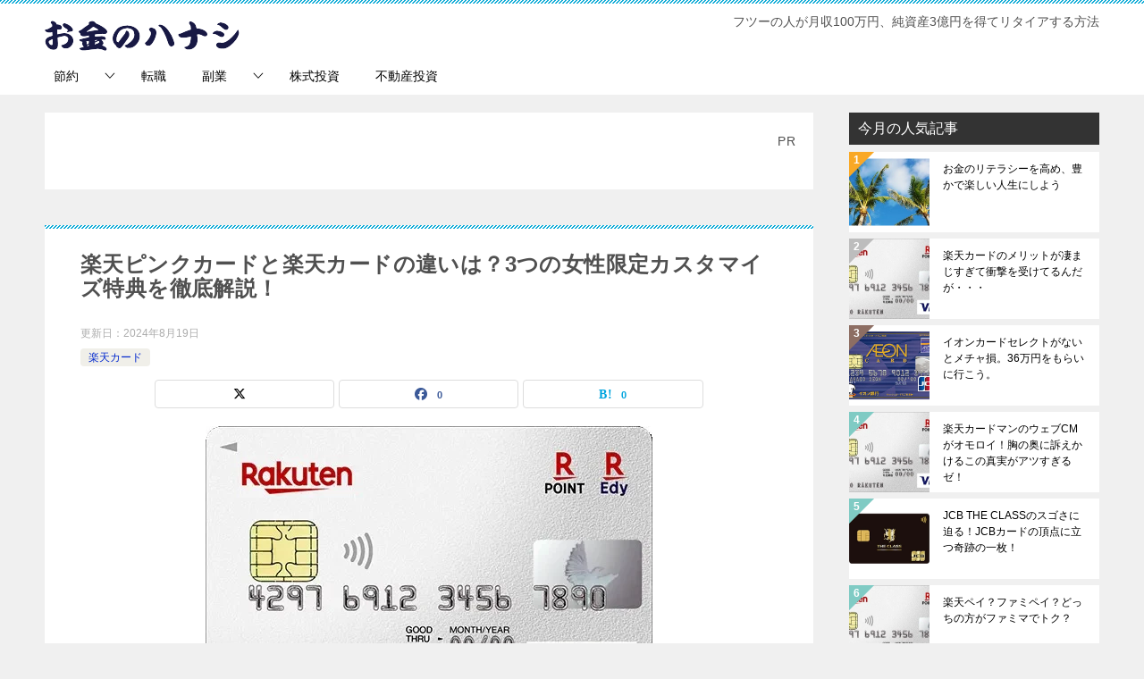

--- FILE ---
content_type: text/html; charset=UTF-8
request_url: https://okanenohanashi.org/rakutenpinkcard
body_size: 21644
content:
<!doctype html>
<html lang="ja" prefix="og: https://ogp.me/ns#" class="col2 layout-footer-show">
<head>
<!-- Global site tag (gtag.js) - Google Analytics -->
<script async src="https://www.googletagmanager.com/gtag/js?id=UA-84361546-2"></script>
<script>
  window.dataLayer = window.dataLayer || [];
  function gtag(){dataLayer.push(arguments);}
  gtag('js', new Date());

  gtag('config', 'UA-84361546-2');
</script>	<meta charset="UTF-8">
	<meta name="viewport" content="width=device-width, initial-scale=1">
	<meta name="referrer" content="no-referrer-when-downgrade"/>
	<link rel="profile" href="http://gmpg.org/xfn/11">

		<style>img:is([sizes="auto" i], [sizes^="auto," i]) { contain-intrinsic-size: 3000px 1500px }</style>
		<script>
		var shf = 1;
		var lso = 1;
		var ajaxurl = 'https://okanenohanashi.org/wp-admin/admin-ajax.php';
		var sns_cnt = true;
				var toc_title = 'この記事のもくじ';
				var cut_h = 4;
			</script>
	
<!-- Search Engine Optimization by Rank Math - https://rankmath.com/ -->
<title>楽天ピンクカードと楽天カードの違いは？3つの女性限定カスタマイズ特典を徹底解説！ - 【お金のハナシ】 by アフロ</title>
<meta name="description" content="楽天PINKカードは、楽天カードの特典はそのままに「女性にうれしい特典」を盛りだくさんに詰め込んだ、魅力あふれるクレジットカードです！"/>
<meta name="robots" content="index, follow, max-snippet:-1, max-video-preview:-1, max-image-preview:large"/>
<link rel="canonical" href="https://okanenohanashi.org/rakutenpinkcard" />
<meta property="og:locale" content="ja_JP" />
<meta property="og:type" content="article" />
<meta property="og:title" content="楽天ピンクカードと楽天カードの違いは？3つの女性限定カスタマイズ特典を徹底解説！ - 【お金のハナシ】 by アフロ" />
<meta property="og:description" content="楽天PINKカードは、楽天カードの特典はそのままに「女性にうれしい特典」を盛りだくさんに詰め込んだ、魅力あふれるクレジットカードです！" />
<meta property="og:url" content="https://okanenohanashi.org/rakutenpinkcard" />
<meta property="og:site_name" content="【お金のハナシ】 by しばお" />
<meta property="article:section" content="楽天カード" />
<meta property="og:image" content="https://okanenohanashi.org/wp-content/uploads/2020/06/rakutencard.jpg" />
<meta property="og:image:secure_url" content="https://okanenohanashi.org/wp-content/uploads/2020/06/rakutencard.jpg" />
<meta property="og:image:width" content="500" />
<meta property="og:image:height" content="316" />
<meta property="og:image:alt" content="楽天カード" />
<meta property="og:image:type" content="image/jpeg" />
<meta property="article:published_time" content="2024-08-19T01:31:32+09:00" />
<meta name="twitter:card" content="summary_large_image" />
<meta name="twitter:title" content="楽天ピンクカードと楽天カードの違いは？3つの女性限定カスタマイズ特典を徹底解説！ - 【お金のハナシ】 by アフロ" />
<meta name="twitter:description" content="楽天PINKカードは、楽天カードの特典はそのままに「女性にうれしい特典」を盛りだくさんに詰め込んだ、魅力あふれるクレジットカードです！" />
<meta name="twitter:image" content="https://okanenohanashi.org/wp-content/uploads/2020/06/rakutencard.jpg" />
<meta name="twitter:label1" content="によって書かれた" />
<meta name="twitter:data1" content="アフロ" />
<meta name="twitter:label2" content="読む時間" />
<meta name="twitter:data2" content="3分" />
<script type="application/ld+json" class="rank-math-schema">{"@context":"https://schema.org","@graph":[{"@type":["Person","Organization"],"@id":"https://okanenohanashi.org/#person","name":"\u3010\u304a\u91d1\u306e\u30cf\u30ca\u30b7\u3011 by \u3057\u3070\u304a","logo":{"@type":"ImageObject","@id":"https://okanenohanashi.org/#logo","url":"https://okanenohanashi.org/wp-content/uploads/2019/08/okanenohanashi_logo.png","contentUrl":"https://okanenohanashi.org/wp-content/uploads/2019/08/okanenohanashi_logo.png","caption":"\u3010\u304a\u91d1\u306e\u30cf\u30ca\u30b7\u3011 by \u3057\u3070\u304a","inLanguage":"ja","width":"218","height":"34"},"image":{"@type":"ImageObject","@id":"https://okanenohanashi.org/#logo","url":"https://okanenohanashi.org/wp-content/uploads/2019/08/okanenohanashi_logo.png","contentUrl":"https://okanenohanashi.org/wp-content/uploads/2019/08/okanenohanashi_logo.png","caption":"\u3010\u304a\u91d1\u306e\u30cf\u30ca\u30b7\u3011 by \u3057\u3070\u304a","inLanguage":"ja","width":"218","height":"34"}},{"@type":"WebSite","@id":"https://okanenohanashi.org/#website","url":"https://okanenohanashi.org","name":"\u3010\u304a\u91d1\u306e\u30cf\u30ca\u30b7\u3011 by \u3057\u3070\u304a","publisher":{"@id":"https://okanenohanashi.org/#person"},"inLanguage":"ja"},{"@type":"ImageObject","@id":"https://okanenohanashi.org/wp-content/uploads/2020/06/rakutencard.jpg","url":"https://okanenohanashi.org/wp-content/uploads/2020/06/rakutencard.jpg","width":"500","height":"316","caption":"\u697d\u5929\u30ab\u30fc\u30c9","inLanguage":"ja"},{"@type":"WebPage","@id":"https://okanenohanashi.org/rakutenpinkcard#webpage","url":"https://okanenohanashi.org/rakutenpinkcard","name":"\u697d\u5929\u30d4\u30f3\u30af\u30ab\u30fc\u30c9\u3068\u697d\u5929\u30ab\u30fc\u30c9\u306e\u9055\u3044\u306f\uff1f3\u3064\u306e\u5973\u6027\u9650\u5b9a\u30ab\u30b9\u30bf\u30de\u30a4\u30ba\u7279\u5178\u3092\u5fb9\u5e95\u89e3\u8aac\uff01 - \u3010\u304a\u91d1\u306e\u30cf\u30ca\u30b7\u3011 by \u30a2\u30d5\u30ed","datePublished":"2024-08-19T01:31:32+09:00","dateModified":"2024-08-19T01:31:32+09:00","isPartOf":{"@id":"https://okanenohanashi.org/#website"},"primaryImageOfPage":{"@id":"https://okanenohanashi.org/wp-content/uploads/2020/06/rakutencard.jpg"},"inLanguage":"ja"},{"@type":"Person","@id":"https://okanenohanashi.org/author/ohadmin","name":"\u30a2\u30d5\u30ed","url":"https://okanenohanashi.org/author/ohadmin","image":{"@type":"ImageObject","@id":"https://secure.gravatar.com/avatar/0f2324ff1fd0bdaee52423e465359d24?s=96&amp;d=mm&amp;r=g","url":"https://secure.gravatar.com/avatar/0f2324ff1fd0bdaee52423e465359d24?s=96&amp;d=mm&amp;r=g","caption":"\u30a2\u30d5\u30ed","inLanguage":"ja"}},{"@type":"BlogPosting","headline":"\u697d\u5929\u30d4\u30f3\u30af\u30ab\u30fc\u30c9\u3068\u697d\u5929\u30ab\u30fc\u30c9\u306e\u9055\u3044\u306f\uff1f3\u3064\u306e\u5973\u6027\u9650\u5b9a\u30ab\u30b9\u30bf\u30de\u30a4\u30ba\u7279\u5178\u3092\u5fb9\u5e95\u89e3\u8aac\uff01 - \u3010\u304a\u91d1\u306e\u30cf\u30ca\u30b7\u3011 by \u30a2\u30d5\u30ed","datePublished":"2024-08-19T01:31:32+09:00","dateModified":"2024-08-19T01:31:32+09:00","articleSection":"\u697d\u5929\u30ab\u30fc\u30c9","author":{"@id":"https://okanenohanashi.org/author/ohadmin","name":"\u30a2\u30d5\u30ed"},"publisher":{"@id":"https://okanenohanashi.org/#person"},"description":"\u697d\u5929PINK\u30ab\u30fc\u30c9\u306f\u3001\u697d\u5929\u30ab\u30fc\u30c9\u306e\u7279\u5178\u306f\u305d\u306e\u307e\u307e\u306b\u300c\u5973\u6027\u306b\u3046\u308c\u3057\u3044\u7279\u5178\u300d\u3092\u76db\u308a\u3060\u304f\u3055\u3093\u306b\u8a70\u3081\u8fbc\u3093\u3060\u3001\u9b45\u529b\u3042\u3075\u308c\u308b\u30af\u30ec\u30b8\u30c3\u30c8\u30ab\u30fc\u30c9\u3067\u3059\uff01","name":"\u697d\u5929\u30d4\u30f3\u30af\u30ab\u30fc\u30c9\u3068\u697d\u5929\u30ab\u30fc\u30c9\u306e\u9055\u3044\u306f\uff1f3\u3064\u306e\u5973\u6027\u9650\u5b9a\u30ab\u30b9\u30bf\u30de\u30a4\u30ba\u7279\u5178\u3092\u5fb9\u5e95\u89e3\u8aac\uff01 - \u3010\u304a\u91d1\u306e\u30cf\u30ca\u30b7\u3011 by \u30a2\u30d5\u30ed","@id":"https://okanenohanashi.org/rakutenpinkcard#richSnippet","isPartOf":{"@id":"https://okanenohanashi.org/rakutenpinkcard#webpage"},"image":{"@id":"https://okanenohanashi.org/wp-content/uploads/2020/06/rakutencard.jpg"},"inLanguage":"ja","mainEntityOfPage":{"@id":"https://okanenohanashi.org/rakutenpinkcard#webpage"}}]}</script>
<!-- /Rank Math WordPress SEO プラグイン -->

<link rel="alternate" type="application/rss+xml" title="【お金のハナシ】 by アフロ &raquo; フィード" href="https://okanenohanashi.org/feed" />
<link rel="alternate" type="application/rss+xml" title="【お金のハナシ】 by アフロ &raquo; コメントフィード" href="https://okanenohanashi.org/comments/feed" />
<link rel="alternate" type="application/rss+xml" title="【お金のハナシ】 by アフロ &raquo; 楽天ピンクカードと楽天カードの違いは？3つの女性限定カスタマイズ特典を徹底解説！ のコメントのフィード" href="https://okanenohanashi.org/rakutenpinkcard/feed" />
<script type="text/javascript">
/* <![CDATA[ */
window._wpemojiSettings = {"baseUrl":"https:\/\/s.w.org\/images\/core\/emoji\/15.0.3\/72x72\/","ext":".png","svgUrl":"https:\/\/s.w.org\/images\/core\/emoji\/15.0.3\/svg\/","svgExt":".svg","source":{"concatemoji":"https:\/\/okanenohanashi.org\/wp-includes\/js\/wp-emoji-release.min.js?ver=6.7.4"}};
/*! This file is auto-generated */
!function(i,n){var o,s,e;function c(e){try{var t={supportTests:e,timestamp:(new Date).valueOf()};sessionStorage.setItem(o,JSON.stringify(t))}catch(e){}}function p(e,t,n){e.clearRect(0,0,e.canvas.width,e.canvas.height),e.fillText(t,0,0);var t=new Uint32Array(e.getImageData(0,0,e.canvas.width,e.canvas.height).data),r=(e.clearRect(0,0,e.canvas.width,e.canvas.height),e.fillText(n,0,0),new Uint32Array(e.getImageData(0,0,e.canvas.width,e.canvas.height).data));return t.every(function(e,t){return e===r[t]})}function u(e,t,n){switch(t){case"flag":return n(e,"\ud83c\udff3\ufe0f\u200d\u26a7\ufe0f","\ud83c\udff3\ufe0f\u200b\u26a7\ufe0f")?!1:!n(e,"\ud83c\uddfa\ud83c\uddf3","\ud83c\uddfa\u200b\ud83c\uddf3")&&!n(e,"\ud83c\udff4\udb40\udc67\udb40\udc62\udb40\udc65\udb40\udc6e\udb40\udc67\udb40\udc7f","\ud83c\udff4\u200b\udb40\udc67\u200b\udb40\udc62\u200b\udb40\udc65\u200b\udb40\udc6e\u200b\udb40\udc67\u200b\udb40\udc7f");case"emoji":return!n(e,"\ud83d\udc26\u200d\u2b1b","\ud83d\udc26\u200b\u2b1b")}return!1}function f(e,t,n){var r="undefined"!=typeof WorkerGlobalScope&&self instanceof WorkerGlobalScope?new OffscreenCanvas(300,150):i.createElement("canvas"),a=r.getContext("2d",{willReadFrequently:!0}),o=(a.textBaseline="top",a.font="600 32px Arial",{});return e.forEach(function(e){o[e]=t(a,e,n)}),o}function t(e){var t=i.createElement("script");t.src=e,t.defer=!0,i.head.appendChild(t)}"undefined"!=typeof Promise&&(o="wpEmojiSettingsSupports",s=["flag","emoji"],n.supports={everything:!0,everythingExceptFlag:!0},e=new Promise(function(e){i.addEventListener("DOMContentLoaded",e,{once:!0})}),new Promise(function(t){var n=function(){try{var e=JSON.parse(sessionStorage.getItem(o));if("object"==typeof e&&"number"==typeof e.timestamp&&(new Date).valueOf()<e.timestamp+604800&&"object"==typeof e.supportTests)return e.supportTests}catch(e){}return null}();if(!n){if("undefined"!=typeof Worker&&"undefined"!=typeof OffscreenCanvas&&"undefined"!=typeof URL&&URL.createObjectURL&&"undefined"!=typeof Blob)try{var e="postMessage("+f.toString()+"("+[JSON.stringify(s),u.toString(),p.toString()].join(",")+"));",r=new Blob([e],{type:"text/javascript"}),a=new Worker(URL.createObjectURL(r),{name:"wpTestEmojiSupports"});return void(a.onmessage=function(e){c(n=e.data),a.terminate(),t(n)})}catch(e){}c(n=f(s,u,p))}t(n)}).then(function(e){for(var t in e)n.supports[t]=e[t],n.supports.everything=n.supports.everything&&n.supports[t],"flag"!==t&&(n.supports.everythingExceptFlag=n.supports.everythingExceptFlag&&n.supports[t]);n.supports.everythingExceptFlag=n.supports.everythingExceptFlag&&!n.supports.flag,n.DOMReady=!1,n.readyCallback=function(){n.DOMReady=!0}}).then(function(){return e}).then(function(){var e;n.supports.everything||(n.readyCallback(),(e=n.source||{}).concatemoji?t(e.concatemoji):e.wpemoji&&e.twemoji&&(t(e.twemoji),t(e.wpemoji)))}))}((window,document),window._wpemojiSettings);
/* ]]> */
</script>
<style id='wp-emoji-styles-inline-css' type='text/css'>

	img.wp-smiley, img.emoji {
		display: inline !important;
		border: none !important;
		box-shadow: none !important;
		height: 1em !important;
		width: 1em !important;
		margin: 0 0.07em !important;
		vertical-align: -0.1em !important;
		background: none !important;
		padding: 0 !important;
	}
</style>
<link rel='stylesheet' id='wp-block-library-css' href='https://okanenohanashi.org/wp-includes/css/dist/block-library/style.min.css?ver=6.7.4' type='text/css' media='all' />
<style id='classic-theme-styles-inline-css' type='text/css'>
/*! This file is auto-generated */
.wp-block-button__link{color:#fff;background-color:#32373c;border-radius:9999px;box-shadow:none;text-decoration:none;padding:calc(.667em + 2px) calc(1.333em + 2px);font-size:1.125em}.wp-block-file__button{background:#32373c;color:#fff;text-decoration:none}
</style>
<style id='global-styles-inline-css' type='text/css'>
:root{--wp--preset--aspect-ratio--square: 1;--wp--preset--aspect-ratio--4-3: 4/3;--wp--preset--aspect-ratio--3-4: 3/4;--wp--preset--aspect-ratio--3-2: 3/2;--wp--preset--aspect-ratio--2-3: 2/3;--wp--preset--aspect-ratio--16-9: 16/9;--wp--preset--aspect-ratio--9-16: 9/16;--wp--preset--color--black: #000000;--wp--preset--color--cyan-bluish-gray: #abb8c3;--wp--preset--color--white: #ffffff;--wp--preset--color--pale-pink: #f78da7;--wp--preset--color--vivid-red: #cf2e2e;--wp--preset--color--luminous-vivid-orange: #ff6900;--wp--preset--color--luminous-vivid-amber: #fcb900;--wp--preset--color--light-green-cyan: #7bdcb5;--wp--preset--color--vivid-green-cyan: #00d084;--wp--preset--color--pale-cyan-blue: #8ed1fc;--wp--preset--color--vivid-cyan-blue: #0693e3;--wp--preset--color--vivid-purple: #9b51e0;--wp--preset--gradient--vivid-cyan-blue-to-vivid-purple: linear-gradient(135deg,rgba(6,147,227,1) 0%,rgb(155,81,224) 100%);--wp--preset--gradient--light-green-cyan-to-vivid-green-cyan: linear-gradient(135deg,rgb(122,220,180) 0%,rgb(0,208,130) 100%);--wp--preset--gradient--luminous-vivid-amber-to-luminous-vivid-orange: linear-gradient(135deg,rgba(252,185,0,1) 0%,rgba(255,105,0,1) 100%);--wp--preset--gradient--luminous-vivid-orange-to-vivid-red: linear-gradient(135deg,rgba(255,105,0,1) 0%,rgb(207,46,46) 100%);--wp--preset--gradient--very-light-gray-to-cyan-bluish-gray: linear-gradient(135deg,rgb(238,238,238) 0%,rgb(169,184,195) 100%);--wp--preset--gradient--cool-to-warm-spectrum: linear-gradient(135deg,rgb(74,234,220) 0%,rgb(151,120,209) 20%,rgb(207,42,186) 40%,rgb(238,44,130) 60%,rgb(251,105,98) 80%,rgb(254,248,76) 100%);--wp--preset--gradient--blush-light-purple: linear-gradient(135deg,rgb(255,206,236) 0%,rgb(152,150,240) 100%);--wp--preset--gradient--blush-bordeaux: linear-gradient(135deg,rgb(254,205,165) 0%,rgb(254,45,45) 50%,rgb(107,0,62) 100%);--wp--preset--gradient--luminous-dusk: linear-gradient(135deg,rgb(255,203,112) 0%,rgb(199,81,192) 50%,rgb(65,88,208) 100%);--wp--preset--gradient--pale-ocean: linear-gradient(135deg,rgb(255,245,203) 0%,rgb(182,227,212) 50%,rgb(51,167,181) 100%);--wp--preset--gradient--electric-grass: linear-gradient(135deg,rgb(202,248,128) 0%,rgb(113,206,126) 100%);--wp--preset--gradient--midnight: linear-gradient(135deg,rgb(2,3,129) 0%,rgb(40,116,252) 100%);--wp--preset--font-size--small: 13px;--wp--preset--font-size--medium: 20px;--wp--preset--font-size--large: 36px;--wp--preset--font-size--x-large: 42px;--wp--preset--spacing--20: 0.44rem;--wp--preset--spacing--30: 0.67rem;--wp--preset--spacing--40: 1rem;--wp--preset--spacing--50: 1.5rem;--wp--preset--spacing--60: 2.25rem;--wp--preset--spacing--70: 3.38rem;--wp--preset--spacing--80: 5.06rem;--wp--preset--shadow--natural: 6px 6px 9px rgba(0, 0, 0, 0.2);--wp--preset--shadow--deep: 12px 12px 50px rgba(0, 0, 0, 0.4);--wp--preset--shadow--sharp: 6px 6px 0px rgba(0, 0, 0, 0.2);--wp--preset--shadow--outlined: 6px 6px 0px -3px rgba(255, 255, 255, 1), 6px 6px rgba(0, 0, 0, 1);--wp--preset--shadow--crisp: 6px 6px 0px rgba(0, 0, 0, 1);}:where(.is-layout-flex){gap: 0.5em;}:where(.is-layout-grid){gap: 0.5em;}body .is-layout-flex{display: flex;}.is-layout-flex{flex-wrap: wrap;align-items: center;}.is-layout-flex > :is(*, div){margin: 0;}body .is-layout-grid{display: grid;}.is-layout-grid > :is(*, div){margin: 0;}:where(.wp-block-columns.is-layout-flex){gap: 2em;}:where(.wp-block-columns.is-layout-grid){gap: 2em;}:where(.wp-block-post-template.is-layout-flex){gap: 1.25em;}:where(.wp-block-post-template.is-layout-grid){gap: 1.25em;}.has-black-color{color: var(--wp--preset--color--black) !important;}.has-cyan-bluish-gray-color{color: var(--wp--preset--color--cyan-bluish-gray) !important;}.has-white-color{color: var(--wp--preset--color--white) !important;}.has-pale-pink-color{color: var(--wp--preset--color--pale-pink) !important;}.has-vivid-red-color{color: var(--wp--preset--color--vivid-red) !important;}.has-luminous-vivid-orange-color{color: var(--wp--preset--color--luminous-vivid-orange) !important;}.has-luminous-vivid-amber-color{color: var(--wp--preset--color--luminous-vivid-amber) !important;}.has-light-green-cyan-color{color: var(--wp--preset--color--light-green-cyan) !important;}.has-vivid-green-cyan-color{color: var(--wp--preset--color--vivid-green-cyan) !important;}.has-pale-cyan-blue-color{color: var(--wp--preset--color--pale-cyan-blue) !important;}.has-vivid-cyan-blue-color{color: var(--wp--preset--color--vivid-cyan-blue) !important;}.has-vivid-purple-color{color: var(--wp--preset--color--vivid-purple) !important;}.has-black-background-color{background-color: var(--wp--preset--color--black) !important;}.has-cyan-bluish-gray-background-color{background-color: var(--wp--preset--color--cyan-bluish-gray) !important;}.has-white-background-color{background-color: var(--wp--preset--color--white) !important;}.has-pale-pink-background-color{background-color: var(--wp--preset--color--pale-pink) !important;}.has-vivid-red-background-color{background-color: var(--wp--preset--color--vivid-red) !important;}.has-luminous-vivid-orange-background-color{background-color: var(--wp--preset--color--luminous-vivid-orange) !important;}.has-luminous-vivid-amber-background-color{background-color: var(--wp--preset--color--luminous-vivid-amber) !important;}.has-light-green-cyan-background-color{background-color: var(--wp--preset--color--light-green-cyan) !important;}.has-vivid-green-cyan-background-color{background-color: var(--wp--preset--color--vivid-green-cyan) !important;}.has-pale-cyan-blue-background-color{background-color: var(--wp--preset--color--pale-cyan-blue) !important;}.has-vivid-cyan-blue-background-color{background-color: var(--wp--preset--color--vivid-cyan-blue) !important;}.has-vivid-purple-background-color{background-color: var(--wp--preset--color--vivid-purple) !important;}.has-black-border-color{border-color: var(--wp--preset--color--black) !important;}.has-cyan-bluish-gray-border-color{border-color: var(--wp--preset--color--cyan-bluish-gray) !important;}.has-white-border-color{border-color: var(--wp--preset--color--white) !important;}.has-pale-pink-border-color{border-color: var(--wp--preset--color--pale-pink) !important;}.has-vivid-red-border-color{border-color: var(--wp--preset--color--vivid-red) !important;}.has-luminous-vivid-orange-border-color{border-color: var(--wp--preset--color--luminous-vivid-orange) !important;}.has-luminous-vivid-amber-border-color{border-color: var(--wp--preset--color--luminous-vivid-amber) !important;}.has-light-green-cyan-border-color{border-color: var(--wp--preset--color--light-green-cyan) !important;}.has-vivid-green-cyan-border-color{border-color: var(--wp--preset--color--vivid-green-cyan) !important;}.has-pale-cyan-blue-border-color{border-color: var(--wp--preset--color--pale-cyan-blue) !important;}.has-vivid-cyan-blue-border-color{border-color: var(--wp--preset--color--vivid-cyan-blue) !important;}.has-vivid-purple-border-color{border-color: var(--wp--preset--color--vivid-purple) !important;}.has-vivid-cyan-blue-to-vivid-purple-gradient-background{background: var(--wp--preset--gradient--vivid-cyan-blue-to-vivid-purple) !important;}.has-light-green-cyan-to-vivid-green-cyan-gradient-background{background: var(--wp--preset--gradient--light-green-cyan-to-vivid-green-cyan) !important;}.has-luminous-vivid-amber-to-luminous-vivid-orange-gradient-background{background: var(--wp--preset--gradient--luminous-vivid-amber-to-luminous-vivid-orange) !important;}.has-luminous-vivid-orange-to-vivid-red-gradient-background{background: var(--wp--preset--gradient--luminous-vivid-orange-to-vivid-red) !important;}.has-very-light-gray-to-cyan-bluish-gray-gradient-background{background: var(--wp--preset--gradient--very-light-gray-to-cyan-bluish-gray) !important;}.has-cool-to-warm-spectrum-gradient-background{background: var(--wp--preset--gradient--cool-to-warm-spectrum) !important;}.has-blush-light-purple-gradient-background{background: var(--wp--preset--gradient--blush-light-purple) !important;}.has-blush-bordeaux-gradient-background{background: var(--wp--preset--gradient--blush-bordeaux) !important;}.has-luminous-dusk-gradient-background{background: var(--wp--preset--gradient--luminous-dusk) !important;}.has-pale-ocean-gradient-background{background: var(--wp--preset--gradient--pale-ocean) !important;}.has-electric-grass-gradient-background{background: var(--wp--preset--gradient--electric-grass) !important;}.has-midnight-gradient-background{background: var(--wp--preset--gradient--midnight) !important;}.has-small-font-size{font-size: var(--wp--preset--font-size--small) !important;}.has-medium-font-size{font-size: var(--wp--preset--font-size--medium) !important;}.has-large-font-size{font-size: var(--wp--preset--font-size--large) !important;}.has-x-large-font-size{font-size: var(--wp--preset--font-size--x-large) !important;}
:where(.wp-block-post-template.is-layout-flex){gap: 1.25em;}:where(.wp-block-post-template.is-layout-grid){gap: 1.25em;}
:where(.wp-block-columns.is-layout-flex){gap: 2em;}:where(.wp-block-columns.is-layout-grid){gap: 2em;}
:root :where(.wp-block-pullquote){font-size: 1.5em;line-height: 1.6;}
</style>
<link rel='stylesheet' id='keni_character_css-css' href='https://okanenohanashi.org/wp-content/plugins/keni-character-plugin/css/keni_character.css?ver=6.7.4' type='text/css' media='all' />
<link rel='stylesheet' id='keni-style-css' href='https://okanenohanashi.org/wp-content/themes/keni8-child/style.css?ver=8.0.1.13' type='text/css' media='all' />
<link rel='stylesheet' id='keni_base-css' href='https://okanenohanashi.org/wp-content/themes/keni80_wp_standard_all_202410271605/base.css?ver=8.0.1.13' type='text/css' media='all' />
<link rel='stylesheet' id='keni-advanced-css' href='https://okanenohanashi.org/wp-content/themes/keni80_wp_standard_all_202410271605/advanced.css?ver=8.0.1.13' type='text/css' media='all' />
<link rel='stylesheet' id='my-keni_base-css' href='https://okanenohanashi.org/wp-content/themes/keni8-child/base.css?ver=8.0.1.13' type='text/css' media='all' />
<link rel='stylesheet' id='my-keni-advanced-css' href='https://okanenohanashi.org/wp-content/themes/keni8-child/advanced.css?ver=8.0.1.13' type='text/css' media='all' />
<style id='keni-customize-color-inline-css' type='text/css'>
.color01{color: #0d91b3;}.color02{color: #0baad6;}.color03{color: #b4e5f3;}.color04{color: #dff3f9;}.color05{color: #e8f7fa;}.color06{color: #d2eff7;}.color07{color: #333333;}q{background: #d2eff7;}table:not(.review-table) thead th{border-color: #0baad6;background-color: #0baad6;}a:hover,a:active,a:focus{color: #0d91b3;}.keni-header_wrap{background-image: linear-gradient(-45deg,#fff 25%,#0baad6 25%, #0baad6 50%,#fff 50%, #fff 75%,#0baad6 75%, #0baad6);}.keni-header_cont .header-mail .btn_header{color: #0d91b3;}.site-title > a span{color: #0d91b3;}.keni-breadcrumb-list li a:hover,.keni-breadcrumb-list li a:active,.keni-breadcrumb-list li a:focus{color: #0d91b3;}.keni-section h1:not(.title_no-style){background-image: linear-gradient(-45deg,#fff 25%,#0baad6 25%, #0baad6 50%,#fff 50%, #fff 75%,#0baad6 75%, #0baad6);}.archive_title{background-image: linear-gradient(-45deg,#fff 25%,#0baad6 25%, #0baad6 50%,#fff 50%, #fff 75%,#0baad6 75%, #0baad6);} h2:not(.title_no-style){background: #0baad6;}.profile-box-title {background: #0baad6;}.keni-related-title {background: #0baad6;}.comments-area h2 {background: #0baad6;}h3:not(.title_no-style){border-top-color: #0baad6;border-bottom-color: #0baad6;color: #0d91b3;}h4:not(.title_no-style){border-bottom-color: #0baad6;color: #0d91b3;}h5:not(.title_no-style){color: #0d91b3;}.keni-section h1 a:hover,.keni-section h1 a:active,.keni-section h1 a:focus,.keni-section h3 a:hover,.keni-section h3 a:active,.keni-section h3 a:focus,.keni-section h4 a:hover,.keni-section h4 a:active,.keni-section h4 a:focus,.keni-section h5 a:hover,.keni-section h5 a:active,.keni-section h5 a:focus,.keni-section h6 a:hover,.keni-section h6 a:active,.keni-section h6 a:focus{color: #0d91b3;}.keni-section .sub-section_title {background: #333333;}[id^='block'].keni-section_wrap.widget_block .keni-section h2{background: #333333;}.btn_style01{border-color: #0d91b3;color: #0d91b3;}.btn_style02{border-color: #0d91b3;color: #0d91b3;}.btn_style03{background: #0baad6;}.entry-list .entry_title a:hover,.entry-list .entry_title a:active,.entry-list .entry_title a:focus{color: #0d91b3;}.ently_read-more .btn{border-color: #0d91b3;color: #0d91b3;}.profile-box{background-color: #e8f7fa;}.advance-billing-box_next-title{color: #b4e5f3;}.step-chart li:nth-child(2){background-color: #dff3f9;}.step-chart_style01 li:nth-child(2)::after,.step-chart_style02 li:nth-child(2)::after{border-top-color: #dff3f9;}.step-chart li:nth-child(3){background-color: #b4e5f3;}.step-chart_style01 li:nth-child(3)::after,.step-chart_style02 li:nth-child(3)::after{border-top-color: #b4e5f3;}.step-chart li:nth-child(4){background-color: #0baad6;}.step-chart_style01 li:nth-child(4)::after,.step-chart_style02 li:nth-child(4)::after{border-top-color: #0baad6;}.toc-area_inner .toc-area_list > li::before{background: #0baad6;}.toc_title{color: #0d91b3;}.list_style02 li::before{background: #0baad6;}.dl_style02 dt{background: #0baad6;}.dl_style02 dd{background: #dff3f9;}.accordion-list dt{background: #0baad6;}.ranking-list .review_desc_title{color: #0d91b3;}.review_desc{background-color: #e8f7fa;}.item-box .item-box_title{color: #0d91b3;}.item-box02{background-image: linear-gradient(-45deg,#fff 25%,#0baad6 25%, #0baad6 50%,#fff 50%, #fff 75%,#0baad6 75%, #0baad6);}.item-box02 .item-box_inner{background-color: #e8f7fa;}.item-box02 .item-box_title{background-color: #0baad6;}.item-box03 .item-box_title{background-color: #0baad6;}.box_style01{background-image: linear-gradient(-45deg,#fff 25%,#0baad6 25%, #0baad6 50%,#fff 50%, #fff 75%,#0baad6 75%, #0baad6);}.box_style01 .box_inner{background-color: #e8f7fa;}.box_style03{background: #e8f7fa;}.box_style06{background-color: #e8f7fa;}.cast-box{background-image: linear-gradient(-45deg,#fff 25%,#0baad6 25%, #0baad6 50%,#fff 50%, #fff 75%,#0baad6 75%, #0baad6);}.cast-box .cast_name,.cast-box_sub .cast_name{color: #0d91b3;}.widget .cast-box_sub .cast-box_sub_title{background-image: linear-gradient(-45deg,#0baad6 25%, #0baad6 50%,#fff 50%, #fff 75%,#0baad6 75%, #0baad6);}.voice_styl02{background-color: #e8f7fa;}.voice_styl03{background-image: linear-gradient(-45deg,#fff 25%,#e8f7fa 25%, #e8f7fa 50%,#fff 50%, #fff 75%,#e8f7fa 75%, #e8f7fa);}.voice-box .voice_title{color: #0d91b3;}.chat_style02 .bubble{background-color: #0baad6;}.chat_style02 .bubble .bubble_in{border-color: #0baad6;}.related-entry-list .related-entry_title a:hover,.related-entry-list .related-entry_title a:active,.related-entry-list .related-entry_title a:focus{color: #0d91b3;}.interval01 span{background-color: #0baad6;}.interval02 span{background-color: #0baad6;}.page-nav .current,.page-nav li a:hover,.page-nav li a:active,.page-nav li a:focus{background: #0baad6;}.page-nav-bf .page-nav_next:hover,.page-nav-bf .page-nav_next:active,.page-nav-bf .page-nav_next:focus,.page-nav-bf .page-nav_prev:hover,.page-nav-bf .page-nav_prev:active,.page-nav-bf .page-nav_prev:focus{color: #0d91b3;}.nav-links .nav-next a:hover, .nav-links .nav-next a:active, .nav-links .nav-next a:focus, .nav-links .nav-previous a:hover, .nav-links .nav-previous a:active, .nav-links .nav-previous a:focus {color: #0d91b3; text-decoration: 'underline'; }.commentary-box .commentary-box_title{color: #0baad6;}.calendar tfoot td a:hover,.calendar tfoot td a:active,.calendar tfoot td a:focus{color: #0d91b3;}.form-mailmaga .form-mailmaga_title{color: #0baad6;}.form-login .form-login_title{color: #0baad6;}.form-login-item .form-login_title{color: #0baad6;}.contact-box{background-image: linear-gradient(-45deg,#fff 25%, #0baad6 25%, #0baad6 50%,#fff 50%, #fff 75%,#0baad6 75%, #0baad6);}.contact-box_inner{background-color: #e8f7fa;}.contact-box .contact-box-title{background-color: #0baad6;}.contact-box_tel{color: #0d91b3;}.widget_recent_entries .keni-section ul li a:hover,.widget_recent_entries .keni-section ul li a:active,.widget_recent_entries .keni-section ul li a:focus,.widget_archive .keni-section > ul li a:hover,.widget_archive .keni-section > ul li a:active,.widget_archive .keni-section > ul li a:focus,.widget_categories .keni-section > ul li a:hover,.widget_categories .keni-section > ul li a:active,.widget_categories .keni-section > ul li a:focus,.widget_nav_menu .keni-section ul li a:hover,.widget_nav_menu .keni-section ul li a:active,.widget_nav_menu .keni-section ul li a:focus{color: #0d91b3;}.tagcloud a::before{color: #0d91b3;}.widget_recent_entries_img .list_widget_recent_entries_img .widget_recent_entries_img_entry_title a:hover,.widget_recent_entries_img .list_widget_recent_entries_img .widget_recent_entries_img_entry_title a:active,.widget_recent_entries_img .list_widget_recent_entries_img .widget_recent_entries_img_entry_title a:focus{color: #0d91b3;}.keni-link-card_title a:hover,.keni-link-card_title a:active,.keni-link-card_title a:focus{color: #0d91b3;}@media (min-width : 768px){.keni-gnav_inner li a:hover,.keni-gnav_inner li a:active,.keni-gnav_inner li a:focus{border-bottom-color: #0baad6;}.step-chart_style02 li:nth-child(2)::after{border-left-color: #dff3f9;}.step-chart_style02 li:nth-child(3)::after{border-left-color: #b4e5f3;}.step-chart_style02 li:nth-child(4)::after{border-left-color: #0baad6;}.col1 .contact-box_tel{color: #0d91b3;}.step-chart_style02 li:nth-child(1)::after,.step-chart_style02 li:nth-child(2)::after,.step-chart_style02 li:nth-child(3)::after,.step-chart_style02 li:nth-child(4)::after{border-top-color: transparent;}}@media (min-width : 920px){.contact-box_tel{color: #0d91b3;}}
</style>
<style id='keni_customized_css-inline-css' type='text/css'>
.color01{color: #0d91b3;}.color02{color: #0baad6;}.color03{color: #b4e5f3;}.color04{color: #dff3f9;}.color05{color: #e8f7fa;}.color06{color: #d2eff7;}.color07{color: #333333;}q{background: #d2eff7;}table:not(.review-table) thead th{border-color: #0baad6;background-color: #0baad6;}a:hover,a:active,a:focus{color: #0d91b3;}.keni-header_wrap{background-image: linear-gradient(-45deg,#fff 25%,#0baad6 25%, #0baad6 50%,#fff 50%, #fff 75%,#0baad6 75%, #0baad6);}.keni-header_cont .header-mail .btn_header{color: #0d91b3;}.site-title > a span{color: #0d91b3;}.keni-breadcrumb-list li a:hover,.keni-breadcrumb-list li a:active,.keni-breadcrumb-list li a:focus{color: #0d91b3;}.keni-section h1:not(.title_no-style){background-image: linear-gradient(-45deg,#fff 25%,#0baad6 25%, #0baad6 50%,#fff 50%, #fff 75%,#0baad6 75%, #0baad6);}.archive_title{background-image: linear-gradient(-45deg,#fff 25%,#0baad6 25%, #0baad6 50%,#fff 50%, #fff 75%,#0baad6 75%, #0baad6);} h2:not(.title_no-style){background: #0baad6;}.profile-box-title {background: #0baad6;}.keni-related-title {background: #0baad6;}.comments-area h2 {background: #0baad6;}h3:not(.title_no-style){border-top-color: #0baad6;border-bottom-color: #0baad6;color: #0d91b3;}h4:not(.title_no-style){border-bottom-color: #0baad6;color: #0d91b3;}h5:not(.title_no-style){color: #0d91b3;}.keni-section h1 a:hover,.keni-section h1 a:active,.keni-section h1 a:focus,.keni-section h3 a:hover,.keni-section h3 a:active,.keni-section h3 a:focus,.keni-section h4 a:hover,.keni-section h4 a:active,.keni-section h4 a:focus,.keni-section h5 a:hover,.keni-section h5 a:active,.keni-section h5 a:focus,.keni-section h6 a:hover,.keni-section h6 a:active,.keni-section h6 a:focus{color: #0d91b3;}.keni-section .sub-section_title {background: #333333;}[id^='block'].keni-section_wrap.widget_block .keni-section h2{background: #333333;}.btn_style01{border-color: #0d91b3;color: #0d91b3;}.btn_style02{border-color: #0d91b3;color: #0d91b3;}.btn_style03{background: #0baad6;}.entry-list .entry_title a:hover,.entry-list .entry_title a:active,.entry-list .entry_title a:focus{color: #0d91b3;}.ently_read-more .btn{border-color: #0d91b3;color: #0d91b3;}.profile-box{background-color: #e8f7fa;}.advance-billing-box_next-title{color: #b4e5f3;}.step-chart li:nth-child(2){background-color: #dff3f9;}.step-chart_style01 li:nth-child(2)::after,.step-chart_style02 li:nth-child(2)::after{border-top-color: #dff3f9;}.step-chart li:nth-child(3){background-color: #b4e5f3;}.step-chart_style01 li:nth-child(3)::after,.step-chart_style02 li:nth-child(3)::after{border-top-color: #b4e5f3;}.step-chart li:nth-child(4){background-color: #0baad6;}.step-chart_style01 li:nth-child(4)::after,.step-chart_style02 li:nth-child(4)::after{border-top-color: #0baad6;}.toc-area_inner .toc-area_list > li::before{background: #0baad6;}.toc_title{color: #0d91b3;}.list_style02 li::before{background: #0baad6;}.dl_style02 dt{background: #0baad6;}.dl_style02 dd{background: #dff3f9;}.accordion-list dt{background: #0baad6;}.ranking-list .review_desc_title{color: #0d91b3;}.review_desc{background-color: #e8f7fa;}.item-box .item-box_title{color: #0d91b3;}.item-box02{background-image: linear-gradient(-45deg,#fff 25%,#0baad6 25%, #0baad6 50%,#fff 50%, #fff 75%,#0baad6 75%, #0baad6);}.item-box02 .item-box_inner{background-color: #e8f7fa;}.item-box02 .item-box_title{background-color: #0baad6;}.item-box03 .item-box_title{background-color: #0baad6;}.box_style01{background-image: linear-gradient(-45deg,#fff 25%,#0baad6 25%, #0baad6 50%,#fff 50%, #fff 75%,#0baad6 75%, #0baad6);}.box_style01 .box_inner{background-color: #e8f7fa;}.box_style03{background: #e8f7fa;}.box_style06{background-color: #e8f7fa;}.cast-box{background-image: linear-gradient(-45deg,#fff 25%,#0baad6 25%, #0baad6 50%,#fff 50%, #fff 75%,#0baad6 75%, #0baad6);}.cast-box .cast_name,.cast-box_sub .cast_name{color: #0d91b3;}.widget .cast-box_sub .cast-box_sub_title{background-image: linear-gradient(-45deg,#0baad6 25%, #0baad6 50%,#fff 50%, #fff 75%,#0baad6 75%, #0baad6);}.voice_styl02{background-color: #e8f7fa;}.voice_styl03{background-image: linear-gradient(-45deg,#fff 25%,#e8f7fa 25%, #e8f7fa 50%,#fff 50%, #fff 75%,#e8f7fa 75%, #e8f7fa);}.voice-box .voice_title{color: #0d91b3;}.chat_style02 .bubble{background-color: #0baad6;}.chat_style02 .bubble .bubble_in{border-color: #0baad6;}.related-entry-list .related-entry_title a:hover,.related-entry-list .related-entry_title a:active,.related-entry-list .related-entry_title a:focus{color: #0d91b3;}.interval01 span{background-color: #0baad6;}.interval02 span{background-color: #0baad6;}.page-nav .current,.page-nav li a:hover,.page-nav li a:active,.page-nav li a:focus{background: #0baad6;}.page-nav-bf .page-nav_next:hover,.page-nav-bf .page-nav_next:active,.page-nav-bf .page-nav_next:focus,.page-nav-bf .page-nav_prev:hover,.page-nav-bf .page-nav_prev:active,.page-nav-bf .page-nav_prev:focus{color: #0d91b3;}.nav-links .nav-next a:hover, .nav-links .nav-next a:active, .nav-links .nav-next a:focus, .nav-links .nav-previous a:hover, .nav-links .nav-previous a:active, .nav-links .nav-previous a:focus {color: #0d91b3; text-decoration: 'underline'; }.commentary-box .commentary-box_title{color: #0baad6;}.calendar tfoot td a:hover,.calendar tfoot td a:active,.calendar tfoot td a:focus{color: #0d91b3;}.form-mailmaga .form-mailmaga_title{color: #0baad6;}.form-login .form-login_title{color: #0baad6;}.form-login-item .form-login_title{color: #0baad6;}.contact-box{background-image: linear-gradient(-45deg,#fff 25%, #0baad6 25%, #0baad6 50%,#fff 50%, #fff 75%,#0baad6 75%, #0baad6);}.contact-box_inner{background-color: #e8f7fa;}.contact-box .contact-box-title{background-color: #0baad6;}.contact-box_tel{color: #0d91b3;}.widget_recent_entries .keni-section ul li a:hover,.widget_recent_entries .keni-section ul li a:active,.widget_recent_entries .keni-section ul li a:focus,.widget_archive .keni-section > ul li a:hover,.widget_archive .keni-section > ul li a:active,.widget_archive .keni-section > ul li a:focus,.widget_categories .keni-section > ul li a:hover,.widget_categories .keni-section > ul li a:active,.widget_categories .keni-section > ul li a:focus,.widget_nav_menu .keni-section ul li a:hover,.widget_nav_menu .keni-section ul li a:active,.widget_nav_menu .keni-section ul li a:focus{color: #0d91b3;}.tagcloud a::before{color: #0d91b3;}.widget_recent_entries_img .list_widget_recent_entries_img .widget_recent_entries_img_entry_title a:hover,.widget_recent_entries_img .list_widget_recent_entries_img .widget_recent_entries_img_entry_title a:active,.widget_recent_entries_img .list_widget_recent_entries_img .widget_recent_entries_img_entry_title a:focus{color: #0d91b3;}.keni-link-card_title a:hover,.keni-link-card_title a:active,.keni-link-card_title a:focus{color: #0d91b3;}@media (min-width : 768px){.keni-gnav_inner li a:hover,.keni-gnav_inner li a:active,.keni-gnav_inner li a:focus{border-bottom-color: #0baad6;}.step-chart_style02 li:nth-child(2)::after{border-left-color: #dff3f9;}.step-chart_style02 li:nth-child(3)::after{border-left-color: #b4e5f3;}.step-chart_style02 li:nth-child(4)::after{border-left-color: #0baad6;}.col1 .contact-box_tel{color: #0d91b3;}.step-chart_style02 li:nth-child(1)::after,.step-chart_style02 li:nth-child(2)::after,.step-chart_style02 li:nth-child(3)::after,.step-chart_style02 li:nth-child(4)::after{border-top-color: transparent;}}@media (min-width : 920px){.contact-box_tel{color: #0d91b3;}}
</style>
<link rel="canonical" href="https://okanenohanashi.org/rakutenpinkcard" />
<link rel="https://api.w.org/" href="https://okanenohanashi.org/wp-json/" /><link rel="alternate" title="JSON" type="application/json" href="https://okanenohanashi.org/wp-json/wp/v2/posts/1710" /><link rel="EditURI" type="application/rsd+xml" title="RSD" href="https://okanenohanashi.org/xmlrpc.php?rsd" />
<link rel='shortlink' href='https://okanenohanashi.org/?p=1710' />
<link rel="alternate" title="oEmbed (JSON)" type="application/json+oembed" href="https://okanenohanashi.org/wp-json/oembed/1.0/embed?url=https%3A%2F%2Fokanenohanashi.org%2Frakutenpinkcard" />
<link rel="alternate" title="oEmbed (XML)" type="text/xml+oembed" href="https://okanenohanashi.org/wp-json/oembed/1.0/embed?url=https%3A%2F%2Fokanenohanashi.org%2Frakutenpinkcard&#038;format=xml" />
<meta name="description" content="&nbsp; 楽天PINKカードは、楽天カードの特典はそのままに「女性にうれしい特典」を盛りだくさんに詰め込んだ、魅力あふれるクレジットカードです！ 楽天PINKカードの年会費は永年無料、券面はピンクを基調とした3つのデ …">
		<!--OGP-->
		<meta property="og:type" content="article" />
<meta property="og:url" content="https://okanenohanashi.org/rakutenpinkcard" />
		<meta property="og:title" content="楽天ピンクカードと楽天カードの違いは？3つの女性限定カスタマイズ特典を徹底解説！ - 【お金のハナシ】 by アフロ"/>
		<meta property="og:description" content="&nbsp; 楽天PINKカードは、楽天カードの特典はそのままに「女性にうれしい特典」を盛りだくさんに詰め込んだ、魅力あふれるクレジットカードです！ 楽天PINKカードの年会費は永年無料、券面はピンクを基調とした3つのデ …">
		<meta property="og:site_name" content="【お金のハナシ】 by アフロ">
		<meta property="og:image" content="https://okanenohanashi.org/wp-content/uploads/2020/06/rakutencard.jpg">
					<meta property="og:image:type" content="image/jpeg">
						<meta property="og:image:width" content="500">
			<meta property="og:image:height" content="316">
					<meta property="og:locale" content="ja_JP">
				<!--OGP-->
					<!-- Twitter Cards -->
								<meta name="twitter:card" content="summary_large_image"/>
					<meta name="twitter:title" content="楽天ピンクカードと楽天カードの違いは？3つの女性限定カスタマイズ特典を徹底解説！"/>
					<meta name="twitter:image" content="https://okanenohanashi.org/wp-content/uploads/2020/06/rakutencard.jpg"/>
			<!--/Twitter Cards-->
			<link rel="icon" href="https://okanenohanashi.org/wp-content/uploads/2019/08/favicon.ico" sizes="32x32" />
<link rel="icon" href="https://okanenohanashi.org/wp-content/uploads/2019/08/favicon.ico" sizes="192x192" />
<link rel="apple-touch-icon" href="https://okanenohanashi.org/wp-content/uploads/2019/08/favicon.ico" />
<meta name="msapplication-TileImage" content="https://okanenohanashi.org/wp-content/uploads/2019/08/favicon.ico" />
		<style type="text/css" id="wp-custom-css">
			/*行間と文字間*/
.keni-main{
	letter-spacing: .025em;/*文字間*/
	line-height: 1.7em;/*行間*/
}

/*本文中の改行の幅*/
.article-body p{
	margin-bottom: 25px;/*マージン下の幅*/
}		</style>
		</head>

<body class="post-template-default single single-post postid-1710 single-format-standard wp-custom-logo"><!--ページの属性-->

<div id="top" class="keni-container">

<!--▼▼ ヘッダー ▼▼-->
<div class="keni-header_wrap">
	<div class="keni-header_outer">
		
		<header class="keni-header keni-header_col1">
			<div class="keni-header_inner">

							<p class="site-title"><a href="https://okanenohanashi.org/" rel="home"><img src="https://okanenohanashi.org/wp-content/uploads/2019/08/okanenohanashi_logo.png" alt="【お金のハナシ】 by アフロ"width='218' height='34'></a></p>
			
			<div class="keni-header_cont">
			<p class="site-description">フツーの人が月収100万円、純資産3億円を得てリタイアする方法</p>			</div>

			</div><!--keni-header_inner-->
		</header><!--keni-header-->	</div><!--keni-header_outer-->
</div><!--keni-header_wrap-->
<!--▲▲ ヘッダー ▲▲-->

<div id="click-space"></div>

<!--▼▼ グローバルナビ ▼▼-->
<div class="keni-gnav_wrap">
	<div class="keni-gnav_outer">
		<nav class="keni-gnav">
			<div class="keni-gnav_inner">

				<ul id="menu" class="keni-gnav_cont">
				<li id="menu-item-6435" class="menu-item menu-item-type-taxonomy menu-item-object-category current-post-ancestor menu-item-has-children menu-item-6435"><a href="https://okanenohanashi.org/c/tameru/setsuyaku">節約</a>
<ul class="sub-menu">
	<li id="menu-item-6436" class="menu-item menu-item-type-taxonomy menu-item-object-category current-post-ancestor menu-item-6436"><a href="https://okanenohanashi.org/c/tameru/setsuyaku/creditcard">クレジットカード</a></li>
</ul>
</li>
<li id="menu-item-6405" class="menu-item menu-item-type-taxonomy menu-item-object-category menu-item-6405"><a href="https://okanenohanashi.org/c/kasegu/tenshoku">転職</a></li>
<li id="menu-item-6421" class="menu-item menu-item-type-taxonomy menu-item-object-category menu-item-has-children menu-item-6421"><a href="https://okanenohanashi.org/c/kasegu/fukugyou">副業</a>
<ul class="sub-menu">
	<li id="menu-item-6444" class="menu-item menu-item-type-taxonomy menu-item-object-category menu-item-6444"><a href="https://okanenohanashi.org/c/kasegu/fukugyou/netbusiness/pointsite">ポイントサイト（ポイ活）</a></li>
</ul>
</li>
<li id="menu-item-6417" class="menu-item menu-item-type-taxonomy menu-item-object-category menu-item-6417"><a href="https://okanenohanashi.org/c/fuyasu/kabushikitoushi">株式投資</a></li>
<li id="menu-item-6413" class="menu-item menu-item-type-taxonomy menu-item-object-category menu-item-6413"><a href="https://okanenohanashi.org/c/kasegu/fudousan">不動産投資</a></li>
				<li class="menu-search"><div class="search-box">
	<form role="search" method="get" id="keni_search" class="searchform" action="https://okanenohanashi.org/">
		<input type="text" value="" name="s" aria-label="検索"><button class="btn-search"><img src="https://okanenohanashi.org/wp-content/themes/keni80_wp_standard_all_202410271605/images/icon/search_black.svg" width="18" height="18" alt="検索"></button>
	</form>
</div></li>
				</ul>
			</div>
			<div class="keni-gnav_btn_wrap">
				<div class="keni-gnav_btn"><span class="keni-gnav_btn_icon-open"></span></div>
			</div>
		</nav>
	</div>
</div>



<div class="keni-main_wrap">
	<div class="keni-main_outer">

		<!--▼▼ メインコンテンツ ▼▼-->
		<main id="main" class="keni-main">
			<div class="keni-main_inner">

				<aside class="free-area free-area_before-title">
					<div id="block-5" class="keni-section_wrap widget widget_block widget_text"><section class="keni-section">
<p class="has-text-align-right">PR</p>
</section></div>				</aside><!-- #secondary -->

		<article class="post-1710 post type-post status-publish format-standard has-post-thumbnail category-rakutencard keni-section" itemscope itemtype="http://schema.org/Article">
<meta itemscope itemprop="mainEntityOfPage"  itemType="https://schema.org/WebPage" itemid="https://okanenohanashi.org/rakutenpinkcard" />

<div class="keni-section_wrap article_wrap">
	<div class="keni-section">

		<header class="article-header">
			<h1 class="entry_title" itemprop="headline">楽天ピンクカードと楽天カードの違いは？3つの女性限定カスタマイズ特典を徹底解説！</h1>
			<div class="entry_status">
		<ul class="entry_date">
		<li class="entry_date_item">更新日：<time itemprop="dateModified" datetime="2024-08-19T01:31:32+09:00" content="2024-08-19T01:31:32+09:00">2024年8月19日</time></li>			</ul>
		<ul class="entry_category">
		<li class="entry_category_item rakutencard" style="background-color: #f0efe9;"><a href="https://okanenohanashi.org/c/tameru/setsuyaku/creditcard/rakutencard" style="color: #0329ce;">楽天カード</a></li>	</ul>
</div>						<aside class="sns-btn_wrap">
			<div class="sns-btn_x" data-url="https://okanenohanashi.org/rakutenpinkcard" data-title="%E6%A5%BD%E5%A4%A9%E3%83%94%E3%83%B3%E3%82%AF%E3%82%AB%E3%83%BC%E3%83%89%E3%81%A8%E6%A5%BD%E5%A4%A9%E3%82%AB%E3%83%BC%E3%83%89%E3%81%AE%E9%81%95%E3%81%84%E3%81%AF%EF%BC%9F3%E3%81%A4%E3%81%AE%E5%A5%B3%E6%80%A7%E9%99%90%E5%AE%9A%E3%82%AB%E3%82%B9%E3%82%BF%E3%83%9E%E3%82%A4%E3%82%BA%E7%89%B9%E5%85%B8%E3%82%92%E5%BE%B9%E5%BA%95%E8%A7%A3%E8%AA%AC%EF%BC%81+-+%E3%80%90%E3%81%8A%E9%87%91%E3%81%AE%E3%83%8F%E3%83%8A%E3%82%B7%E3%80%91+by+%E3%82%A2%E3%83%95%E3%83%AD"></div>
		<div class="sns-btn_fb" data-url="https://okanenohanashi.org/rakutenpinkcard" data-title="%E6%A5%BD%E5%A4%A9%E3%83%94%E3%83%B3%E3%82%AF%E3%82%AB%E3%83%BC%E3%83%89%E3%81%A8%E6%A5%BD%E5%A4%A9%E3%82%AB%E3%83%BC%E3%83%89%E3%81%AE%E9%81%95%E3%81%84%E3%81%AF%EF%BC%9F3%E3%81%A4%E3%81%AE%E5%A5%B3%E6%80%A7%E9%99%90%E5%AE%9A%E3%82%AB%E3%82%B9%E3%82%BF%E3%83%9E%E3%82%A4%E3%82%BA%E7%89%B9%E5%85%B8%E3%82%92%E5%BE%B9%E5%BA%95%E8%A7%A3%E8%AA%AC%EF%BC%81+-+%E3%80%90%E3%81%8A%E9%87%91%E3%81%AE%E3%83%8F%E3%83%8A%E3%82%B7%E3%80%91+by+%E3%82%A2%E3%83%95%E3%83%AD"></div>
		<div class="sns-btn_hatena" data-url="https://okanenohanashi.org/rakutenpinkcard" data-title="%E6%A5%BD%E5%A4%A9%E3%83%94%E3%83%B3%E3%82%AF%E3%82%AB%E3%83%BC%E3%83%89%E3%81%A8%E6%A5%BD%E5%A4%A9%E3%82%AB%E3%83%BC%E3%83%89%E3%81%AE%E9%81%95%E3%81%84%E3%81%AF%EF%BC%9F3%E3%81%A4%E3%81%AE%E5%A5%B3%E6%80%A7%E9%99%90%E5%AE%9A%E3%82%AB%E3%82%B9%E3%82%BF%E3%83%9E%E3%82%A4%E3%82%BA%E7%89%B9%E5%85%B8%E3%82%92%E5%BE%B9%E5%BA%95%E8%A7%A3%E8%AA%AC%EF%BC%81+-+%E3%80%90%E3%81%8A%E9%87%91%E3%81%AE%E3%83%8F%E3%83%8A%E3%82%B7%E3%80%91+by+%E3%82%A2%E3%83%95%E3%83%AD"></div>
		</aside>					</header><!-- .article-header -->

		<div class="article-body" itemprop="articleBody">
			
			<div class="article-visual" itemprop="image" itemscope itemtype="https://schema.org/ImageObject">
				<img src="https://okanenohanashi.org/wp-content/uploads/2020/06/rakutencard.jpg" alt="楽天カード"
                     width="500"
                     height="316">
				<meta itemprop="url" content="https://okanenohanashi.org/wp-content/uploads/2020/06/rakutencard.jpg">
				<meta itemprop="width" content="500">
				<meta itemprop="height" content="316">
			</div>
			
			<p><!-- TG-Affiliate Banner Space -->
<a href="https://ad2.trafficgate.net/t/r/657/1396/271533_370493" rel="nofollow noopener" target="_blank">
<img decoding="async" src="https://srv2.trafficgate.net/t/b/443/1396/271533_370493" border="0">
</a>
<!-- /TG-Affiliate Banner Space --><div style="font-size: 16pt;"><a href="https://ad2.trafficgate.net/t/r/657/1396/271533_370493" target="_blank" rel="noopener">楽天カードの<strong>公式ページ</strong>でくわしく見る</a></div></p>
<p>&nbsp;</p>
<p><strong>楽天PINKカード</strong>は、<a href="https://okanenohanashi.org/rakutencardtokuten">楽天カードの特典</a>はそのままに「女性にうれしい特典」を盛りだくさんに詰め込んだ、魅力あふれるクレジットカードです！</p>
<p><strong>楽天PINKカード</strong>の年会費は永年無料、券面はピンクを基調とした3つのデザインから選択でき、<strong>楽天PINKカード限定「カスタマイズ特典」</strong>も追加できます♪</p>
<p>本記事では楽天PINKカードと<a href="https://okanenohanashi.org/c/kariru/creditcard/rakutencard">楽天カード</a>の違いを詳しく解説し、楽天PINKカード会員限定「カスタマイズ特典」の内容もあわせて紹介します！</p>
<h2>楽天PINKカードとは？</h2>
<p>楽天PINKカードは、2015年9月30日にスタートした<strong>「楽天の女性向けクレジットカード」</strong>です。</p>
<p>2005年にスタートした楽天カードに、カスタマイズできる「女性向け特典」をプラスしたのが楽天PINKカードなのですが、年会費やポイント還元率は（ふつうの楽天カードと）まったく同じ条件です。</p>
<p><a href="https://okanenohanashi.org/rakutencarddesign">楽天カードのデザイン</a>はシルバーが基調で、シンプルでスタイリッシュな印象です。</p>
<p>一方、楽天PINKカードはピンク色の券面（上の画像参照）を採用し、より女性らしく華やかな印象のカードです。</p>
<p>楽天PINKカードであれば、毎日使うお財布の中もパッと明るくなりうですね♪</p>
<h3>楽天PINKカードのデザイン</h3>
<p>従来の楽天カードはシルバーのデザインですが、楽天PINKカードの券面はピンクを基調としている点に、デザインでの違いがあります。</p>
<p>ただし、二枚に搭載されている電子マネーや<a href="https://okanenohanashi.org/rakutencardsumaho">楽天カードと紐づけて使えるスマホ決済</a>、カード補償、「基本スペック」は共通しています。</p>
<p>後ほど説明をしますが、楽天PINKカードには基本スペック（＝カードの機能）に、特典が追加できる仕組みです。</p>
<p>楽天PINKカードは、通常デザインのほか、お買いものパンダデザイン、ディズニーデザインの3種類が用意されています（下の画像参照）。</p>
<p>ちなみに、楽天市場の人気キャラクター「お買いものパンダ」は楽天カードにも色違い・デザイン違いのカードがあります。同様にミッキーマウスの券面も楽天PINKカードだけでなく楽天カードに色違い・デザイン違いのカードが用意されています。</p>
<p>どちらも基本のスペックは同じなので、お好みに合わせて申し込みをしてください。</p>
<p>⇒ ミッキー好きな方にオススメ！楽天オリジナルのディズニーデザインカード</p>
<h3>楽天PINKカードの国際ブランド</h3>
<p>楽天PINKカードのデザインは三書類ありましたが「券面デザイン」によって、使える国際ブランドは異なります。</p>
<p>通常デザインは、<a title="楽天カードVISA" href="https://okanenohanashi.org/rakutencardvisa">VISA</a>、MasterCard、<a title="楽天カードJCB" href="https://okanenohanashi.org/rakutencardjcb">JCB</a>、<a title="楽天カードアメックス" href="https://okanenohanashi.org/rakutencardamex">アメックス（アメリカン・エキスプレス）</a>が利用できますが、お買いものパンダデザインはアメックスが利用できません。またディズニーデザインは、JCBしか選択できないので注意しましょう。</p>
<p><strong>楽天PINKカードと使える国際ブランド</strong></p>
<table>
<tbody>
<tr>
<td><span style="font-size: 16px;">券面のデザイン</span></td>
<td><span style="font-size: 16px;">使える国際ブランド</span></td>
</tr>
<tr>
<td><span style="font-size: 16px;">お買いものパンダデザイン</span></td>
<td><span style="font-size: 16px;">VISA、MasterCard、JCB</span></td>
</tr>
<tr>
<td><span style="font-size: 16px;">通常デザイン</span></td>
<td><span style="font-size: 16px;">VISA、MasterCard、JCB、AMEX</span></td>
</tr>
<tr>
<td><span style="font-size: 16px;">ディズニーデザイン</span></td>
<td><span style="font-size: 16px;">JCBのみ</span></td>
</tr>
</tbody>
</table>
<p>楽天PINKカードをデザインで選ばれる方は、「どの国際ブランドが使えるのか」事前に確認をしたうえで申し込みをしてください。</p>
<p><strong>【メモ】国際ブランドって何？</strong></p>
<p>国際ブランドとは、国際的に流通している「クレジットカードのブランド」のことです。VISA（ヴィザ）、MasterCard（マスターカード）、AMEX（アメックス）は海外の国際ブランドです。</p>
<p>また、JCB（ジェーシービー）は日本が世界に誇る国際ブランドで、楽天PINKカードの基本デザインとディズニーデザインで選択できます。</p>
<p>（関連記事）<a href="https://okanenohanashi.org/creditcard-shurui"></a></p>
<ul>
<li><a href="https://okanenohanashi.org/creditcard-shurui">クレジットカードの種類</a>について</li>
<li><a href="https://okanenohanashi.org/rakutencardbrand">楽天カードの国際ブランド</a>について</li>
</ul>
<h3>楽天PINKカードと楽天カードの違い</h3>
<p>すでに説明をしましたが、楽天カードと楽天PINKカードの「基本的な部分」は同じです。</p>
<p>楽天PINKカードの年会費は<a href="https://okanenohanashi.org/rakutencardnenkaihi">楽天カードの年会費</a>と同様に無料で、ポイントは高い還元率（1.00％〜3.00％）でもらえます。</p>
<p>また、<a title="楽天カード旅行保険" href="https://okanenohanashi.org/rakutencardryokouhoken">楽天カードの旅行保険</a>の内容は、下の表のように楽天カードと楽天PINKカードで同じです。</p>
<p>二枚で唯一違うのは、女性のライフスタイルを応援する「カスタマイズ特典」の有無です。ここで、<strong>楽天PINKカードと楽天カードの違い</strong>を分かりやすく表にまとめてみました。</p>
<p><strong>楽天PINKカードと楽天カードの違い</strong></p>
<table>
<tbody>
<tr>
<td><span style="font-size: 16px;">区分</span></td>
<td><span style="font-size: 16px;">楽天カード</span></td>
<td><span style="font-size: 16px;">楽天PINKカード</span></td>
</tr>
<tr>
<td><span style="font-size: 16px;">年会費</span></td>
<td><span style="font-size: 16px;">永年無料</span></td>
<td><span style="font-size: 16px;">永年無料</span></td>
</tr>
<tr>
<td><span style="font-size: 16px;">国際ブランド</span></td>
<td><span style="font-size: 16px;">VISA</span></p>
<p><span style="font-size: 16px;">MasterCard</span></p>
<p><span style="font-size: 16px;">JCB</span></p>
<p><span style="font-size: 16px;">AMEX</span></td>
<td><span style="font-size: 16px;">VISA</span></p>
<p><span style="font-size: 16px;">MasterCard</span></p>
<p><span style="font-size: 16px;">JCB</span></p>
<p><span style="font-size: 16px;">AMEX</span></td>
</tr>
<tr>
<td><span style="font-size: 16px;">ポイント還元率</span></td>
<td><span style="font-size: 16px;">1.00％〜3.00％</span></td>
<td><span style="font-size: 16px;">1.00％〜3.00％</span></td>
</tr>
<tr>
<td><span style="font-size: 16px;">貯まるポイント</span></td>
<td><span style="font-size: 16px;"><a href="https://okanenohanashi.org/rakutensuperpoint">楽天ポイント</a></span></td>
<td><span style="font-size: 16px;">楽天ポイント</span></td>
</tr>
<tr>
<td><span style="font-size: 16px;">交換可能なマイル</span></td>
<td><span style="font-size: 16px;">ANA</span></td>
<td><span style="font-size: 16px;">ANA</span></td>
</tr>
<tr>
<td><span style="font-size: 16px;">電子マネー</span></td>
<td><span style="font-size: 16px;"><a title="楽天カードEdy" href="https://okanenohanashi.org/rakutencardedy">楽天Edy</a></span></td>
<td><span style="font-size: 16px;">楽天Edy</span></td>
</tr>
<tr>
<td><span style="font-size: 16px;">スマホ決済</span></td>
<td><span style="font-size: 16px;">楽天Pay</span></p>
<p><span style="font-size: 16px;">Apple Pay</span></p>
<p><span style="font-size: 16px;">GooglePay</span></td>
<td><span style="font-size: 16px;">楽天Pay</span></p>
<p><span style="font-size: 16px;">Apple Pay</span></p>
<p><span style="font-size: 16px;">GooglePay</span></td>
</tr>
<tr>
<td><span style="font-size: 16px;">海外旅行保険</span></td>
<td><span style="font-size: 16px;">最高2,000万円</span></td>
<td><span style="font-size: 16px;">最高2,000万円</span></td>
</tr>
<tr>
<td><span style="font-size: 16px;">国内旅行保険</span></td>
<td><span style="font-size: 16px;">&#8211;</span></td>
<td><span style="font-size: 16px;">&#8211;</span></td>
</tr>
<tr>
<td><span style="font-size: 16px;">ショッピング保険</span></td>
<td><span style="font-size: 16px;">100万円（楽Pay登録時）</span></td>
<td><span style="font-size: 16px;">100万円（楽Pay登録時）</span></td>
</tr>
<tr>
<td><span style="font-size: 16px;">その他特典</span></td>
<td><span style="font-size: 16px;">&#8211;</span></td>
<td><span style="font-size: 16px;">楽天PINKサポート</span></td>
</tr>
</tbody>
</table>
<p>上の表からも分かる通り、楽天カードと楽天PINKカード唯一の違いは、楽天PINKサポートの有無です（表中、赤字の部分）。</p>
<p><strong>楽天PINKサポートとは、どのような特典なのか</strong>。次項で詳しく説明します。</p>
<p><span><div style="font-size: 16pt;"><a href="https://ad2.trafficgate.net/t/r/657/1396/271533_370493" target="_blank" rel="noopener">楽天カードの<strong>公式ページ</strong>でくわしく見る</a></div><!-- TG-Affiliate Banner Space -->
<a href="https://ad2.trafficgate.net/t/r/657/1396/271533_370493" rel="nofollow noopener" target="_blank">
<img decoding="async" src="https://srv2.trafficgate.net/t/b/8/1396/271533_370493" border="0">
</a>
<!-- /TG-Affiliate Banner Space --></span></p>
<h2>楽天PINKカードのカスタマイズ特典は3つ！</h2>
<p>楽天PINKカードの特典は「楽天PINKサポート」といい、楽天の女性カード会員のくらしをサポートする目的で設けられました。楽天PINKサポートには、【楽天グループ優待サービス、ライフスタイル応援サービス、女性のための保険】の三種類があります。</p>
<p><strong>楽天PINKカードのカスタマイズ特典</strong></p>
<table>
<tbody>
<tr>
<td><span style="font-size: 16px;">①　楽天グループ優待サービス</span></p>
<p><span style="font-size: 16px;">月額330円（税込）</span></td>
<td><span style="font-size: 16px;">楽天グループの各種サービスがお得な優待価格で利用できます。</span></td>
</tr>
<tr>
<td><span style="font-size: 16px;">②　ライフスタイル応援サービス</span></p>
<p><span style="font-size: 16px;">月額330円（税込）</span></td>
<td><span style="font-size: 16px;">ライフスタイル応援サービス『RAKUTEN PINKY LIFE』が利用できます。</span></td>
</tr>
<tr>
<td><span style="font-size: 16px;">③　女性のための保険</span></p>
<p><span style="font-size: 16px;">月額30円〜870円（税込）</span></td>
<td><span style="font-size: 16px;">女性のための保険『楽天PINKサポート』がお得な優待価格で利用できます。</span></td>
</tr>
</tbody>
</table>
<p>楽天PINKカードの年会費は永年無料ですが、上の中から「付けたい特典」があれば、会費や保険料を払って特典がカスタマイズできる仕組みです。</p>
<p>①〜③の「カスタマイズ特典」の内容を、さらに詳しく見てみましょう。</p>
<h3>カスタマイズ特典①　楽天グループ優待サービス</h3>
<p>楽天グループ優待サービスは、楽天市場や楽天トラベル、楽天ブックスをはじめ、楽天グループの各種サービスにて<strong>「お得な優待特典」が適用されます。</strong></p>
<p><strong>楽天グループ優待サービスの一例</strong></p>
<table>
<tbody>
<tr>
<td><span style="font-size: 16px;">楽天市場</span></td>
<td><span style="font-size: 16px;">楽天市場の買い物が500円OFF</span></td>
</tr>
<tr>
<td><span style="font-size: 16px;">楽天トラベル</span></td>
<td><span style="font-size: 16px;">宿泊代金が1,000円OFF</span></td>
</tr>
<tr>
<td><span style="font-size: 16px;">楽天ブックス</span></td>
<td><span style="font-size: 16px;">本やCDなどの商品が100円OFF</span></td>
</tr>
<tr>
<td><span style="font-size: 16px;">楽天kobo</span></td>
<td><span style="font-size: 16px;">電子書籍が10%OFF</span></td>
</tr>
<tr>
<td><span style="font-size: 16px;">楽天TV</span></td>
<td><span style="font-size: 16px;">映画やアニメが20％OFF</span></td>
</tr>
<tr>
<td><span style="font-size: 16px;">楽天GORA</span></td>
<td><span style="font-size: 16px;">ゴルフ場の利用代金が1,000円OFF</span></td>
</tr>
<tr>
<td><span style="font-size: 16px;">楽天24</span></td>
<td><span style="font-size: 16px;">翌日発送の商品が優待価格で購入可</span></td>
</tr>
<tr>
<td><span style="font-size: 16px;">楽天チケット</span></td>
<td><span style="font-size: 16px;">会員のみポイント還元率UP！</span></td>
</tr>
</tbody>
</table>
<p>このほかにも、「楽天グループ優待サービス」を申し込めば、キャンペーンに応じてお得なクーポンが発行されます。</p>
<p>楽天グループ優待サービスの使い方ですが、オプションの登録後、楽天カードの会員サービスe-NAVIまたは楽天市場のトップページからログインします。</p>
<p>次に「myクーポン」の項目をチェックしてください。myクーポンのページから、最新の優待サービスやお得なクーポンが取得/利用できます。</p>
<p>※　「楽天グループ優待サービス」は、申し込みから<strong>最大2ヶ月間、月額サービス利用料が無料</strong>になります。</p>
<h3>カスタマイズ特典②　ライフスタイル応援サービス</h3>
<p>ライフスタイル応援サービス『RAKUTEN PINKY LIFE』は、全国の飲食店、映画館、カルチャースクール、教育施設、レジャー・アミューズメント施設、リラクゼーション施設、レンタカー、介護サービスにて優待価格が適用される特典です。</p>
<p>月額330円（税込）かかりますが、利用をする施設があれば月額費用以上に、大きな割引が受けられます。</p>
<p><strong>ライフスタイル応援サービス『RAKUTEN PINKY LIFE』の一例</strong></p>
<table>
<tbody>
<tr>
<td><span style="font-size: 16px;">ホテルニューオータニ</span></td>
<td><span style="font-size: 16px;">飲食代金20％OFF</span></td>
</tr>
<tr>
<td><span style="font-size: 16px;">上島珈琲店</span></td>
<td><span style="font-size: 16px;">飲食代金10％OFF</span></td>
</tr>
<tr>
<td><span style="font-size: 16px;">大江戸温泉物語</span></td>
<td><span style="font-size: 16px;">全日利用券（通常）2,936円が1,900円に！</span></td>
</tr>
<tr>
<td><span style="font-size: 16px;">日産レンタカー</span></td>
<td><span style="font-size: 16px;">通常代金の21％〜50％OFF</span></td>
</tr>
<tr>
<td><span style="font-size: 16px;">ECC外語学院</span></td>
<td><span style="font-size: 16px;">入会金無料、受講料最大20％OFF</span></td>
</tr>
<tr>
<td><span style="font-size: 16px;">ベネステフリーeラーニング</span></td>
<td><span style="font-size: 16px;">全158講座受講料無料</span></td>
</tr>
<tr>
<td><span style="font-size: 16px;">八景島シーパラダイス</span></td>
<td><span style="font-size: 16px;">ワンデーパス（通常）5,050円が4,400円に！</span></td>
</tr>
<tr>
<td><span style="font-size: 16px;">カラオケコートダジュール</span></td>
<td><span style="font-size: 16px;">室料20％OFF</span></td>
</tr>
<tr>
<td><span style="font-size: 16px;">ビックエコー</span></td>
<td><span style="font-size: 16px;">室料20％OFF</span></td>
</tr>
<tr>
<td><span style="font-size: 16px;">カラオケまねきねこ</span></td>
<td><span style="font-size: 16px;">室料30％OFF</span></td>
</tr>
<tr>
<td><span style="font-size: 16px;">東京ジョイポリス</span></td>
<td><span style="font-size: 16px;">共通パスポート（通常）4,300円が2,900円に！</span></td>
</tr>
<tr>
<td><span style="font-size: 16px;">リラクゼーションスペースラフィネ</span></td>
<td><span style="font-size: 16px;">ギフトカード1枚（通常）2,160円が1,850円に！</span></td>
</tr>
<tr>
<td><span style="font-size: 16px;">整体・骨盤サロンカ・ラ・ダファクトリー</span></td>
<td><span style="font-size: 16px;">グループ共通施術券（通常）1,000円が850円に！</span></td>
</tr>
<tr>
<td><span style="font-size: 16px;">MOVIX＆松竹系映画館</span></td>
<td><span style="font-size: 16px;">映画鑑賞券（通常）1,800円が1,300円に！</span></td>
</tr>
<tr>
<td><span style="font-size: 16px;">tutu annna（靴下など）</span></td>
<td><span style="font-size: 16px;">2,000円以上お買い上げで10％OFF</span></td>
</tr>
</tbody>
</table>
<p>上の内容は、適用される施設のほんの一部です。すべての特典を合わせると、全国「全110,000以上」の場所で、ライフスタイル応援サービス『RAKUTEN PINKY LIFE』の優待特典が適用されます。</p>
<p>※　『RAKUTEN PINKY LIFE』は、申し込みから<strong>最大2ヶ月間、月額サービス利用料が無料</strong>になります。</p>
<h3>カスタマイズ特典③　女性のための保険</h3>
<p>女性のための保険『楽天PINKサポート』は、楽天PINKカード会員だけのお得な特典です。ここでは、月額30円〜最大870円の掛け金だけで女性特有の疾病補償が受けられます。</p>
<p><strong>女性特有の疾病とは？</strong></p>
<table style="width: 100%; height: 47px;">
<tbody>
<tr style="height: 47px;">
<td style="height: 47px;"><span style="font-size: 16px;">乳がん、子宮がん、子宮筋腫、子宮内膜症、卵巣がん、卵巣機能障害、分娩の合併症、流産など</span></td>
</tr>
</tbody>
</table>
<p>女性特有の病気で入院をした場合（日帰り入院も対象）には、1日につき3,000円が保険金として受け取れます。また手術を受けた場合には、疾病手術保険金が30,000円（入院中以外は15,000円）が保険金として支払われます。</p>
<p>画像：楽天カード（公式サイト）より</p>
<p>気になる保険料ですが、年齢によって条件（月々の保険料）が異なります。以下『楽天PINKサポート』の月々の保険料を年齢別にまとめてみました。</p>
<p><strong>『楽天PINKサポート』の保険料</strong></p>
<table>
<tbody>
<tr>
<td><span style="font-size: 16px;">年齢</span></td>
<td><span style="font-size: 16px;">月々の保険料</span></td>
</tr>
<tr>
<td><span style="font-size: 16px;">18歳〜19歳</span></td>
<td><span style="font-size: 16px;">30円</span></td>
</tr>
<tr>
<td><span style="font-size: 16px;">20歳〜24歳</span></td>
<td><span style="font-size: 16px;">140円</span></td>
</tr>
<tr>
<td><span style="font-size: 16px;">25歳〜29歳</span></td>
<td><span style="font-size: 16px;">280円</span></td>
</tr>
<tr>
<td><span style="font-size: 16px;">30歳〜34歳</span></td>
<td><span style="font-size: 16px;">350円</span></td>
</tr>
<tr>
<td><span style="font-size: 16px;">35歳〜39歳</span></td>
<td><span style="font-size: 16px;">320円</span></td>
</tr>
<tr>
<td><span style="font-size: 16px;">40歳〜44歳</span></td>
<td><span style="font-size: 16px;">280円</span></td>
</tr>
<tr>
<td><span style="font-size: 16px;">45歳〜49歳</span></td>
<td><span style="font-size: 16px;">350円</span></td>
</tr>
<tr>
<td><span style="font-size: 16px;">50歳〜54歳</span></td>
<td><span style="font-size: 16px;">430円</span></td>
</tr>
<tr>
<td><span style="font-size: 16px;">55歳〜59歳</span></td>
<td><span style="font-size: 16px;">550円</span></td>
</tr>
<tr>
<td><span style="font-size: 16px;">60歳〜64歳</span></td>
<td><span style="font-size: 16px;">670円</span></td>
</tr>
<tr>
<td><span style="font-size: 16px;">65歳〜69歳</span></td>
<td><span style="font-size: 16px;">870円</span></td>
</tr>
</tbody>
</table>
<p>35歳の方であれば月額320円で『楽天PINKサポート』の保険に加入できます。また45歳〜49歳の方は月額280円と格安の保険料が適用されます。他の保険会社が販売する女性疾病補償（保険商品）を見ても、500円〜1,000円以下で加入できる保険はそうそうありません。</p>
<p>今利用している「保険料を見直したい！」という方は、『楽天PINKサポート』への切り替えを検討しましょう。</p>
<blockquote class="wp-embedded-content" data-secret="n20dgLFdcS"><p><a href="https://okanenohanashi.org/rakutencardman">楽天カードマンのウェブCMがオモロイ！胸の奥に訴えかけるこの真実がアツすぎるゼ！</a></p></blockquote>
<p><iframe class="wp-embedded-content" sandbox="allow-scripts" security="restricted" style="position: absolute; visibility: hidden;" title="&#8220;楽天カードマンのウェブCMがオモロイ！胸の奥に訴えかけるこの真実がアツすぎるゼ！&#8221; &#8212; 【お金のハナシ】 by アフロ" src="https://okanenohanashi.org/rakutencardman/embed#?secret=HHE1dZqqZB#?secret=n20dgLFdcS" data-secret="n20dgLFdcS" width="500" height="282" frameborder="0" marginwidth="0" marginheight="0" scrolling="no"></iframe></p>
<blockquote class="wp-embedded-content" data-secret="akntP3pwP1"><p><a href="https://okanenohanashi.org/rakutencardmerit">楽天カードのメリットが凄まじすぎて衝撃を受けてるんだが・・・</a></p></blockquote>
<p><iframe class="wp-embedded-content" sandbox="allow-scripts" security="restricted" style="position: absolute; visibility: hidden;" title="&#8220;楽天カードのメリットが凄まじすぎて衝撃を受けてるんだが・・・&#8221; &#8212; 【お金のハナシ】 by アフロ" src="https://okanenohanashi.org/rakutencardmerit/embed#?secret=qZ9GA7H00p#?secret=akntP3pwP1" data-secret="akntP3pwP1" width="500" height="282" frameborder="0" marginwidth="0" marginheight="0" scrolling="no"></iframe></p>
<h2>  楽天PINKカード｜特典のカスタマイズ方法</h2>
<p>ここまで紹介した①〜③の特典は、1ヶ月単位で申し込みできます。今月は①の特典、来月からは②の特典を利用…というように、使いたいときだけ自由に特典がカスタマイズできるのです。</p>
<p>たとえば「今月は、楽天市場でたくさん買い物をする！」という時には、①の「楽天グループ優待サービス」をスポット的に利用することで、通常よりも多くの割引が受けられます。</p>
<p>また③の保険は継続加入し、目的に①の「楽天グループ優待サービス」や②の「ライフスタイル応援サービス」を、部分的に組み合わせるのも良いでしょう。</p>
<p>もちろん①〜③の特典が「自分には不要」であれば、付けずにいてもOKです。</p>
<p>上のカスタマイズ特典を付けない場合は、楽天カードと全く同じ状態でカードが利用できます（この場合、異なるのは「券面デザイン」のみ）。</p>
<h3>その他｜国際ブランドごとの特典</h3>
<p>楽天PINKカードでは、選択した国際ブランドによって利用できる特典が変わってきます。基本のカード特典は楽天カード/楽天PINKカードともに共通しますが、VISAを選んだ方にはVISA特典が、MasterCardを選んだ方にはMasterの特典が付帯します。</p>
<p>同様にJCB、AMEXにも「国際ブランドの会員特典」が、それぞれに付帯します。ここで、どのような特典が受けられるのか（国際ブランド別に）一例を紹介します。</p>
<p><strong>国際ブランド別の特典</strong></p>
<table>
<tbody>
<tr>
<td><span style="font-size: 16px;">VISA</span></td>
<td><span style="font-size: 16px;">VISA加盟店、ホテル、レストランにて優待やアップグレード、提携旅行サイトでの割引特典あり。</span></td>
</tr>
<tr>
<td><span style="font-size: 16px;">MasterCard</span></td>
<td><span style="font-size: 16px;">MasterCard加盟店、ホテル、レストランにて優待やアップグレードの特典あり。</span></td>
</tr>
<tr>
<td><span style="font-size: 16px;">JCB</span></td>
<td><span style="font-size: 16px;">JCB加盟店にてポイント2倍、海外JCBプラザが無料で利用可能。JCB会員イベント、東京ディズニーリゾートへのスペシャルイベントに応募/参加可能。</span></td>
</tr>
<tr>
<td><span style="font-size: 16px;">AMEX</span></td>
<td><span style="font-size: 16px;">American Express invitesなど、国内外のホテルやレストラン、ダイニング、スパなど「アメックス提携」店舗にて優待が受けられます。</span></td>
</tr>
</tbody>
</table>
<p>楽天カード/楽天PINKカードにAMEXが追加されたのは、2018年9月25日です。アメックスが加わったことで、<a href="https://okanenohanashi.org/rakutencardstatus">楽天カードのステータス</a>ばかりでなく、楽天PINKカードのステータスにも箔がつきました。</p>
<p><span><div style="font-size: 16pt;"><a href="https://ad2.trafficgate.net/t/r/657/1396/271533_370493" target="_blank" rel="noopener">楽天カードの<strong>公式ページ</strong>でくわしく見る</a></div><!-- TG-Affiliate Banner Space -->
<a href="https://ad2.trafficgate.net/t/r/657/1396/271533_370493" rel="nofollow noopener" target="_blank">
<img decoding="async" src="https://srv2.trafficgate.net/t/b/8/1396/271533_370493" border="0">
</a>
<!-- /TG-Affiliate Banner Space --></span></p>
<h2>楽天PINKカードの概要</h2>
<p>最後に、楽天PINKカードの年会費や特典、還元率など「カードの基本情報」をまとめておきます。</p>
<p><strong>楽天PINKカードの基本情報</strong></p>
<table style="width: 87.5299%; height: 904px;">
<tbody>
<tr style="height: 24px;">
<td style="height: 24px;"><span style="font-size: 16px;">入会資格</span></td>
<td style="height: 24px;"><span style="font-size: 16px;">18歳以上で安定した収入のある方（<span style="color: #f02e6e; background-color: #ffff99;"><strong>学生</strong></span>可）※<a style="font-family: inherit;" href="https://okanenohanashi.org/rakutencardgakusei">楽天カードの学生カード</a><span style="font-family: inherit;">について</span></span></td>
</tr>
<tr style="height: 24px;">
<td style="height: 24px;"><span style="font-size: 16px;">年会費</span></td>
<td style="height: 24px;"><span style="font-size: 16px;">永年無料</span></td>
</tr>
<tr style="height: 24px;">
<td style="height: 24px;"><span style="font-size: 16px;">国際ブランド</span></td>
<td style="height: 24px;"><span style="font-size: 16px;">VISA、MasterCard、JCB、AMEX（アメックス）</span></td>
</tr>
<tr style="height: 24px;">
<td style="height: 24px;"><span style="font-size: 16px;">家族カード</span></td>
<td style="height: 24px;"><span style="font-size: 16px;">年会費無料（5枚まで発行可能）</span></td>
</tr>
<tr style="height: 24px;">
<td style="height: 24px;"><span style="font-size: 16px;"><a title="楽天カードETC" href="https://okanenohanashi.org/rakutencardetc">ETCカード</a></span></td>
<td style="height: 24px;"><span style="font-size: 16px;">年会費500円（＋税）ただし、<a title="楽天カードランク" href="https://okanenohanashi.org/rakutencardrank">楽天カードのランク</a>がプラチナ会員の方は、ETC年会費無料</span></td>
</tr>
<tr style="height: 24px;">
<td style="height: 24px;"><span style="font-size: 16px;">カード発行までの期間</span></td>
<td style="height: 24px;"><span style="font-size: 16px;">約1週間</span></td>
</tr>
<tr style="height: 24px;">
<td style="height: 24px;"><span style="font-size: 16px;">ポイント還元率</span></td>
<td style="height: 24px;"><span style="font-size: 16px;">1.00％〜3.00％（基本：カード利用100円で1P付与）</span></td>
</tr>
<tr style="height: 24px;">
<td style="height: 24px;"><span style="font-size: 16px;">ポイント特約店の還元率</span></td>
<td style="height: 24px;"><span style="font-size: 16px;">通常の2倍ポイントを付与</span></td>
</tr>
<tr style="height: 24px;">
<td style="height: 24px;"><span style="font-size: 16px;">貯められるポイント</span></td>
<td style="height: 24px;"><span style="font-size: 16px;">楽天ポイント（1P=1円相当）</span></td>
</tr>
<tr style="height: 24px;">
<td style="height: 24px;"><span style="font-size: 16px;">キャッシング利用枠</span></td>
<td style="height: 24px;"><span style="font-size: 16px;">10万円〜100万円</span></td>
</tr>
<tr style="height: 24px;">
<td style="height: 24px;"><span style="font-size: 16px;">キャッシング金利</span></td>
<td style="height: 24px;"><span style="font-size: 16px;">18.00％</span></td>
</tr>
<tr style="height: 24px;">
<td style="height: 24px;"><span style="font-size: 16px;">交換可能なマイル</span></td>
<td style="height: 24px;"><span style="font-size: 16px;">ANA　（関連記事：<a href="https://okanenohanashi.org/rakutencardmile">楽天カードでマイル</a>を貯める方法）</span></td>
</tr>
<tr style="height: 24px;">
<td style="height: 24px;"><span style="font-size: 16px;">マイレージ還元率</span></td>
<td style="height: 24px;"><span style="font-size: 16px;">1P=0.5マイル</span></td>
</tr>
<tr style="height: 24px;">
<td style="height: 24px;"><span style="font-size: 16px;">マイレージ移行手数料</span></td>
<td style="height: 24px;"><span style="font-size: 16px;">無料</span></td>
</tr>
<tr style="height: 256px;">
<td style="height: 256px;"><span style="font-size: 16px;">海外旅行保険</span></td>
<td style="height: 256px;"><span style="font-size: 16px;">死亡後遺障害：最高2,000万円</span></p>
<p><span style="font-size: 16px;">傷害治療　　：最高200万円</span></p>
<p><span style="font-size: 16px;">疾病治療　　：最高200万円</span></p>
<p><span style="font-size: 16px;">携帯品損害　：最高20万円</span></p>
<p><span style="font-size: 16px;">賠償責任　　：最高2,000万円</span></p>
<p><span style="font-size: 16px;">救援者費用　：最高200万円</span></td>
</tr>
<tr style="height: 24px;">
<td style="height: 24px;">国内旅行保険</td>
<td style="height: 24px;">なし</td>
</tr>
<tr style="height: 96px;">
<td style="height: 96px;">ショッピング保険</td>
<td style="height: 96px;">なし</p>
<p>※ ただし、楽Pay登録時には最高100万円のショッピング補償が適用されます</td>
</tr>
<tr style="height: 48px;">
<td style="height: 48px;"><a title="楽天カードラウンジ" href="https://okanenohanashi.org/rakutencardlounge">空港ラウンジ</a></td>
<td style="height: 48px;">なし</td>
</tr>
<tr style="height: 48px;">
<td style="height: 48px;">その他、特典</td>
<td style="height: 48px;">カスタマイズ特典（楽天グループ優待サービス、ライフスタイル応援サービス、楽天PINKサポート）</td>
</tr>
<tr style="height: 24px;">
<td style="height: 24px;">スマホ決済</td>
<td style="height: 24px;">楽天Pay、Apple Pay、Google Pay</td>
</tr>
<tr style="height: 48px;">
<td style="height: 48px;">チャージ可能な電子マネー</td>
<td style="height: 48px;">楽天Edy</td>
</tr>
<tr style="height: 24px;">
<td style="height: 24px;">発行会社</td>
<td style="height: 24px;">楽天カード株式会社</td>
</tr>
</tbody>
</table>
<h2>キャンペーンがお得ですよ</h2>
<p>楽天PINKカードは、年会費無料で必要なオプションが月額330円（税込）から追加できます。また、月額30円〜870円というわずかな費用だけで「女性特有の疾病保険」に加入できるのは、<strong>楽天PINKカードの大きな魅力</strong>です。</p>
<p>楽天グループを頻繁に利用される方はもちろん、保険の見直しをしたい方はぜひ、楽天PINKカードの申し込みを検討してみましょう♪</p>
<p>いまならキャンペーンもやっていて、お得ですよ！</p>

<p>&nbsp;</p>
<p><span><div style="font-size: 16pt;"><a href="https://ad2.trafficgate.net/t/r/657/1396/271533_370493" target="_blank" rel="noopener">楽天カードの<strong>公式ページ</strong>でくわしく見る</a></div><!-- TG-Affiliate Banner Space -->
<a href="https://ad2.trafficgate.net/t/r/657/1396/271533_370493" rel="nofollow noopener" target="_blank">
<img decoding="async" src="https://srv2.trafficgate.net/t/b/443/1396/271533_370493" border="0">
</a>
<!-- /TG-Affiliate Banner Space --></span></p>
<p>&nbsp;</p>
<blockquote class="wp-embedded-content" data-secret="akntP3pwP1"><p><a href="https://okanenohanashi.org/rakutencardmerit">楽天カードのメリットが凄まじすぎて衝撃を受けてるんだが・・・</a></p></blockquote>
<p><iframe class="wp-embedded-content" sandbox="allow-scripts" security="restricted" style="position: absolute; visibility: hidden;" title="&#8220;楽天カードのメリットが凄まじすぎて衝撃を受けてるんだが・・・&#8221; &#8212; 【お金のハナシ】 by アフロ" src="https://okanenohanashi.org/rakutencardmerit/embed#?secret=qZ9GA7H00p#?secret=akntP3pwP1" data-secret="akntP3pwP1" width="500" height="282" frameborder="0" marginwidth="0" marginheight="0" scrolling="no"></iframe></p>

		</div><!-- .article-body -->

	    </div><!-- .keni-section -->
</div><!-- .keni-section_wrap -->


<div class="behind-article-area">

<div class="keni-section_wrap keni-section_wrap_style02">
	<div class="keni-section">
<aside class="sns-btn_wrap">
			<div class="sns-btn_x" data-url="https://okanenohanashi.org/rakutenpinkcard" data-title="%E6%A5%BD%E5%A4%A9%E3%83%94%E3%83%B3%E3%82%AF%E3%82%AB%E3%83%BC%E3%83%89%E3%81%A8%E6%A5%BD%E5%A4%A9%E3%82%AB%E3%83%BC%E3%83%89%E3%81%AE%E9%81%95%E3%81%84%E3%81%AF%EF%BC%9F3%E3%81%A4%E3%81%AE%E5%A5%B3%E6%80%A7%E9%99%90%E5%AE%9A%E3%82%AB%E3%82%B9%E3%82%BF%E3%83%9E%E3%82%A4%E3%82%BA%E7%89%B9%E5%85%B8%E3%82%92%E5%BE%B9%E5%BA%95%E8%A7%A3%E8%AA%AC%EF%BC%81+-+%E3%80%90%E3%81%8A%E9%87%91%E3%81%AE%E3%83%8F%E3%83%8A%E3%82%B7%E3%80%91+by+%E3%82%A2%E3%83%95%E3%83%AD"></div>
		<div class="sns-btn_fb" data-url="https://okanenohanashi.org/rakutenpinkcard" data-title="%E6%A5%BD%E5%A4%A9%E3%83%94%E3%83%B3%E3%82%AF%E3%82%AB%E3%83%BC%E3%83%89%E3%81%A8%E6%A5%BD%E5%A4%A9%E3%82%AB%E3%83%BC%E3%83%89%E3%81%AE%E9%81%95%E3%81%84%E3%81%AF%EF%BC%9F3%E3%81%A4%E3%81%AE%E5%A5%B3%E6%80%A7%E9%99%90%E5%AE%9A%E3%82%AB%E3%82%B9%E3%82%BF%E3%83%9E%E3%82%A4%E3%82%BA%E7%89%B9%E5%85%B8%E3%82%92%E5%BE%B9%E5%BA%95%E8%A7%A3%E8%AA%AC%EF%BC%81+-+%E3%80%90%E3%81%8A%E9%87%91%E3%81%AE%E3%83%8F%E3%83%8A%E3%82%B7%E3%80%91+by+%E3%82%A2%E3%83%95%E3%83%AD"></div>
		<div class="sns-btn_hatena" data-url="https://okanenohanashi.org/rakutenpinkcard" data-title="%E6%A5%BD%E5%A4%A9%E3%83%94%E3%83%B3%E3%82%AF%E3%82%AB%E3%83%BC%E3%83%89%E3%81%A8%E6%A5%BD%E5%A4%A9%E3%82%AB%E3%83%BC%E3%83%89%E3%81%AE%E9%81%95%E3%81%84%E3%81%AF%EF%BC%9F3%E3%81%A4%E3%81%AE%E5%A5%B3%E6%80%A7%E9%99%90%E5%AE%9A%E3%82%AB%E3%82%B9%E3%82%BF%E3%83%9E%E3%82%A4%E3%82%BA%E7%89%B9%E5%85%B8%E3%82%92%E5%BE%B9%E5%BA%95%E8%A7%A3%E8%AA%AC%EF%BC%81+-+%E3%80%90%E3%81%8A%E9%87%91%E3%81%AE%E3%83%8F%E3%83%8A%E3%82%B7%E3%80%91+by+%E3%82%A2%E3%83%95%E3%83%AD"></div>
		</aside>

		<div class="keni-related-area keni-section_wrap keni-section_wrap_style02">
			<section class="keni-section">

			<h2 class="keni-related-title">関連記事</h2>

			<ul class="related-entry-list related-entry-list_style02">
			<li class="related-entry-list_item"><figure class="related-entry_thumb"><a href="https://okanenohanashi.org/rakutencardrakutenginkou" title="楽天カードと楽天銀行は2つのセット使いがおすすめ！楽天グループ全部が劇的におトクになる！"><img src="https://okanenohanashi.org/wp-content/uploads/2020/06/rakutencard.jpg" class="relation-image" width="500" height="316" alt="楽天カードと楽天銀行は2つのセット使いがおすすめ！楽天グループ全部が劇的におトクになる！"></a></figure><p class="related-entry_title"><a href="https://okanenohanashi.org/rakutencardrakutenginkou" title="楽天カードと楽天銀行は2つのセット使いがおすすめ！楽天グループ全部が劇的におトクになる！">楽天カードと楽天銀行は2つのセット使いがおすすめ！楽天グループ全部が劇的におトクになる！</a></p></li><li class="related-entry-list_item"><figure class="related-entry_thumb"><a href="https://okanenohanashi.org/eneosrakutencard" title="楽天カードはエネオスでお得すぎ！メリットだらけで感動レベル"><img src="https://okanenohanashi.org/wp-content/uploads/2020/06/rakutencard.jpg" class="relation-image" width="500" height="316" alt="楽天カードはエネオスでお得すぎ！メリットだらけで感動レベル"></a></figure><p class="related-entry_title"><a href="https://okanenohanashi.org/eneosrakutencard" title="楽天カードはエネオスでお得すぎ！メリットだらけで感動レベル">楽天カードはエネオスでお得すぎ！メリットだらけで感動レベル</a></p></li><li class="related-entry-list_item"><figure class="related-entry_thumb"><a href="https://okanenohanashi.org/rakutencardsakusei" title="楽天カードは作成のしかた次第でおトク度が変わるって？"><img src="https://okanenohanashi.org/wp-content/uploads/2020/06/rakutencard.jpg" class="relation-image" width="500" height="316" alt="楽天カードは作成のしかた次第でおトク度が変わるって？"></a></figure><p class="related-entry_title"><a href="https://okanenohanashi.org/rakutencardsakusei" title="楽天カードは作成のしかた次第でおトク度が変わるって？">楽天カードは作成のしかた次第でおトク度が変わるって？</a></p></li><li class="related-entry-list_item"><figure class="related-entry_thumb"><a href="https://okanenohanashi.org/rakutencardtokuten" title="楽天カードの特典は豊富なラインナップ！たくさんもらえるポイントと万全のセキュリティが魅力"><img src="https://okanenohanashi.org/wp-content/uploads/2020/06/rakutencard.jpg" class="relation-image" width="500" height="316" alt="楽天カードの特典は豊富なラインナップ！たくさんもらえるポイントと万全のセキュリティが魅力"></a></figure><p class="related-entry_title"><a href="https://okanenohanashi.org/rakutencardtokuten" title="楽天カードの特典は豊富なラインナップ！たくさんもらえるポイントと万全のセキュリティが魅力">楽天カードの特典は豊富なラインナップ！たくさんもらえるポイントと万全のセキュリティが魅力</a></p></li><li class="related-entry-list_item"><figure class="related-entry_thumb"><a href="https://okanenohanashi.org/rakutencardgakusei" title="楽天カードに学生専用カードがあった！一般カードとのちがいと楽天カードが使いやすい理由"><img src="https://okanenohanashi.org/wp-content/uploads/2020/06/rakutencard.jpg" class="relation-image" width="500" height="316" alt="楽天カードに学生専用カードがあった！一般カードとのちがいと楽天カードが使いやすい理由"></a></figure><p class="related-entry_title"><a href="https://okanenohanashi.org/rakutencardgakusei" title="楽天カードに学生専用カードがあった！一般カードとのちがいと楽天カードが使いやすい理由">楽天カードに学生専用カードがあった！一般カードとのちがいと楽天カードが使いやすい理由</a></p></li><li class="related-entry-list_item"><figure class="related-entry_thumb"><a href="https://okanenohanashi.org/rakutenpaylawson" title="楽天ペイをローソンで使うのはおすすめ！楽天ペイの支払い方法からポイントをたくさんためる方法まで"><img src="https://okanenohanashi.org/wp-content/uploads/2020/06/rakutencard.jpg" class="relation-image" width="500" height="316" alt="楽天ペイをローソンで使うのはおすすめ！楽天ペイの支払い方法からポイントをたくさんためる方法まで"></a></figure><p class="related-entry_title"><a href="https://okanenohanashi.org/rakutenpaylawson" title="楽天ペイをローソンで使うのはおすすめ！楽天ペイの支払い方法からポイントをたくさんためる方法まで">楽天ペイをローソンで使うのはおすすめ！楽天ペイの支払い方法からポイントをたくさんためる方法まで</a></p></li>
			</ul>


			</section><!--keni-section-->
		</div>		
	<nav class="navigation post-navigation" aria-label="投稿">
		<h2 class="screen-reader-text">投稿ナビゲーション</h2>
		<div class="nav-links"><div class="nav-previous"><a href="https://okanenohanashi.org/rakutenbusinesscard">楽天ビジネスカードは、法人にも個人事業主にもポイントがガシガシたまる！</a></div><div class="nav-next"><a href="https://okanenohanashi.org/rakutencardsumaho">楽天カードのスマホ決済でガツンとポイントアップ！</a></div></div>
	</nav>
	</div>
</div>
</div><!-- .behind-article-area -->

</article><!-- #post-## -->


				<aside class="free-area free-area_after-cont">
									</aside><!-- #secondary -->

			</div><!-- .keni-main_inner -->
		</main><!-- .keni-main -->


<aside id="secondary" class="keni-sub">
	<div id="keni_pv-6" class="keni-section_wrap widget widget_keni_pv widget_recent_entries_img widget_recent_entries_ranking"><section class="keni-section"><h3 class="sub-section_title">今月の人気記事</h3>            <ol class="list_widget_recent_entries_img">
			<li>
	        <figure class="widget_recent_entries_thumb">
	        <a href="https://okanenohanashi.org/" ><img src="https://okanenohanashi.org/wp-content/uploads/2020/10/sky400_250-300x250.jpg" alt="お金のリテラシーを高め、豊かで楽しい人生にしよう"  width="300" height="250"></a>
	        </figure>
	        <p class="widget_recent_entries_img_entry_title"><a href="https://okanenohanashi.org/" >お金のリテラシーを高め、豊かで楽しい人生にしよう</a></p>
	        </li>
	<li>
	        <figure class="widget_recent_entries_thumb">
	        <a href="https://okanenohanashi.org/rakutencardmerit" ><img src="https://okanenohanashi.org/wp-content/uploads/2020/06/rakutencard-300x300.jpg" alt="楽天カード"  width="300" height="300"></a>
	        </figure>
	        <p class="widget_recent_entries_img_entry_title"><a href="https://okanenohanashi.org/rakutencardmerit" >楽天カードのメリットが凄まじすぎて衝撃を受けてるんだが・・・</a></p>
	        </li>
	<li>
	        <figure class="widget_recent_entries_thumb">
	        <a href="https://okanenohanashi.org/aeoncardselect" ><img src="https://okanenohanashi.org/wp-content/uploads/2020/06/aeoncardselect-300x253.png" alt="イオンカードセレクト"  width="300" height="253"></a>
	        </figure>
	        <p class="widget_recent_entries_img_entry_title"><a href="https://okanenohanashi.org/aeoncardselect" >イオンカードセレクトがないとメチャ損。36万円をもらいに行こう。</a></p>
	        </li>
	<li>
	        <figure class="widget_recent_entries_thumb">
	        <a href="https://okanenohanashi.org/rakutencardman" ><img src="https://okanenohanashi.org/wp-content/uploads/2020/06/rakutencard-300x300.jpg" alt="楽天カード"  width="300" height="300"></a>
	        </figure>
	        <p class="widget_recent_entries_img_entry_title"><a href="https://okanenohanashi.org/rakutencardman" >楽天カードマンのウェブCMがオモロイ！胸の奥に訴えかけるこの真実がアツすぎるゼ！</a></p>
	        </li>
	<li>
	        <figure class="widget_recent_entries_thumb">
	        <a href="https://okanenohanashi.org/jcbtheclass" ><img src="https://okanenohanashi.org/wp-content/uploads/2022/08/jcbtheclass.png" alt="JCB THE CLASSのスゴさに迫る！JCBカードの頂点に立つ奇跡の一枚！"  width="233" height="146"></a>
	        </figure>
	        <p class="widget_recent_entries_img_entry_title"><a href="https://okanenohanashi.org/jcbtheclass" >JCB THE CLASSのスゴさに迫る！JCBカードの頂点に立つ奇跡の一枚！</a></p>
	        </li>
	<li>
	        <figure class="widget_recent_entries_thumb">
	        <a href="https://okanenohanashi.org/rakutenpayfamilymart" ><img src="https://okanenohanashi.org/wp-content/uploads/2020/06/rakutencard-300x300.jpg" alt="楽天カード"  width="300" height="300"></a>
	        </figure>
	        <p class="widget_recent_entries_img_entry_title"><a href="https://okanenohanashi.org/rakutenpayfamilymart" >楽天ペイ？ファミペイ？どっちの方がファミマでトク？</a></p>
	        </li>
	<li>
	        <figure class="widget_recent_entries_thumb">
	        <a href="https://okanenohanashi.org/eneosrakutencard" ><img src="https://okanenohanashi.org/wp-content/uploads/2020/06/rakutencard-300x300.jpg" alt="楽天カード"  width="300" height="300"></a>
	        </figure>
	        <p class="widget_recent_entries_img_entry_title"><a href="https://okanenohanashi.org/eneosrakutencard" >楽天カードはエネオスでお得すぎ！メリットだらけで感動レベル</a></p>
	        </li>
	<li>
	        <figure class="widget_recent_entries_thumb">
	        <a href="https://okanenohanashi.org/rakutencardid" ><img src="https://okanenohanashi.org/wp-content/uploads/2020/06/rakutencard-300x300.jpg" alt="楽天カード"  width="300" height="300"></a>
	        </figure>
	        <p class="widget_recent_entries_img_entry_title"><a href="https://okanenohanashi.org/rakutencardid" >楽天カードでiD払いは使える？楽天カードで使える電子マネーと楽天ユーザーIDについて</a></p>
	        </li>
	<li>
	        <figure class="widget_recent_entries_thumb">
	        <a href="https://okanenohanashi.org/aeonwalletappli" ><img src="https://okanenohanashi.org/wp-content/uploads/2020/06/aeoncardselect-300x253.png" alt="イオンカードセレクト"  width="300" height="253"></a>
	        </figure>
	        <p class="widget_recent_entries_img_entry_title"><a href="https://okanenohanashi.org/aeonwalletappli" >イオンウォレットアプリはイオンカード会員なら絶対に入れとくこと！</a></p>
	        </li>
	<li>
	        <figure class="widget_recent_entries_thumb">
	        <a href="https://okanenohanashi.org/jcbcardw" ><img src="https://okanenohanashi.org/wp-content/uploads/2023/10/jcbcardw-300x196.webp" alt="JCB CARD Wは39歳以下ならタダで全部盛りにしてもらえる、衝撃コスパカード"  width="300" height="196"></a>
	        </figure>
	        <p class="widget_recent_entries_img_entry_title"><a href="https://okanenohanashi.org/jcbcardw" >JCB CARD Wは39歳以下ならタダで全部盛りにしてもらえる、衝撃コスパカード</a></p>
	        </li>
	                </ol>
				</section></div><div id="keni_recent_post-2" class="keni-section_wrap widget widget_keni_recent_post"><section class="keni-section"><div class="widget_recent_entries_img"><h3 class="sub-section_title">新着記事</h3>
<ul class="list_widget_recent_entries_img"><li>
	        <figure class="widget_recent_entries_thumb">
	        <a href="https://okanenohanashi.org/jcbcardwsuica"><img src="https://okanenohanashi.org/wp-content/uploads/2023/10/jcbcardw-300x196.webp" alt="JCB CARD WでSuicaをチャージできる？本当にお得なのか徹底調査！"  width="300" height="196"></a>
	        </figure>
	        <p class="widget_recent_entries_img_entry_title"><a href="https://okanenohanashi.org/jcbcardwsuica">JCB CARD WでSuicaをチャージできる？本当にお得なのか徹底調査！</a></p>
	        </li>
	<li>
	        <figure class="widget_recent_entries_thumb">
	        <a href="https://okanenohanashi.org/rakutencardtsukaerumise"><img src="https://okanenohanashi.org/wp-content/uploads/2020/06/rakutencard-300x300.jpg" alt="楽天カード"  width="300" height="300"></a>
	        </figure>
	        <p class="widget_recent_entries_img_entry_title"><a href="https://okanenohanashi.org/rakutencardtsukaerumise">楽天のカード（＝楽天ポイントカード）が使えるお店（楽天ポイント加盟店）はどこだ？！</a></p>
	        </li>
	<li>
	        <figure class="widget_recent_entries_thumb">
	        <a href="https://okanenohanashi.org/rakutencardgendogaku"><img src="https://okanenohanashi.org/wp-content/uploads/2020/06/rakutencard-300x300.jpg" alt="楽天カード"  width="300" height="300"></a>
	        </figure>
	        <p class="widget_recent_entries_img_entry_title"><a href="https://okanenohanashi.org/rakutencardgendogaku">楽天カードの限度額を100万円以上に一時引上げできる？限度額の確認・変更方法は？</a></p>
	        </li>
	<li>
	        <figure class="widget_recent_entries_thumb">
	        <a href="https://okanenohanashi.org/rakutenpaylawson"><img src="https://okanenohanashi.org/wp-content/uploads/2020/06/rakutencard-300x300.jpg" alt="楽天カード"  width="300" height="300"></a>
	        </figure>
	        <p class="widget_recent_entries_img_entry_title"><a href="https://okanenohanashi.org/rakutenpaylawson">楽天ペイをローソンで使うのはおすすめ！楽天ペイの支払い方法からポイントをたくさんためる方法まで</a></p>
	        </li>
	<li>
	        <figure class="widget_recent_entries_thumb">
	        <a href="https://okanenohanashi.org/rakutencardamex"><img src="https://okanenohanashi.org/wp-content/uploads/2020/06/rakutencard-300x300.jpg" alt="楽天カード"  width="300" height="300"></a>
	        </figure>
	        <p class="widget_recent_entries_img_entry_title"><a href="https://okanenohanashi.org/rakutencardamex">楽天カードはアメックスがいい？年会費無料でアメックスを持てる数少ないカードだ！</a></p>
	        </li>
	<li>
	        <figure class="widget_recent_entries_thumb">
	        <a href="https://okanenohanashi.org/rakutencardryokouhoken"><img src="https://okanenohanashi.org/wp-content/uploads/2020/06/rakutencard-300x300.jpg" alt="楽天カード"  width="300" height="300"></a>
	        </figure>
	        <p class="widget_recent_entries_img_entry_title"><a href="https://okanenohanashi.org/rakutencardryokouhoken">楽天カードの旅行保険が素晴らしすぎて泣ける</a></p>
	        </li>
	<li>
	        <figure class="widget_recent_entries_thumb">
	        <a href="https://okanenohanashi.org/aeoncardmile"><img src="https://okanenohanashi.org/wp-content/uploads/2020/06/aeoncardselect-300x253.png" alt="イオンカードセレクト"  width="300" height="253"></a>
	        </figure>
	        <p class="widget_recent_entries_img_entry_title"><a href="https://okanenohanashi.org/aeoncardmile">イオンカードでマイルがたまる？え、JAL・ANAどっちも？</a></p>
	        </li>
	<li>
	        <figure class="widget_recent_entries_thumb">
	        <a href="https://okanenohanashi.org/rakutencard8000point"><img src="https://okanenohanashi.org/wp-content/uploads/2020/06/rakutencard-300x300.jpg" alt="楽天カード"  width="300" height="300"></a>
	        </figure>
	        <p class="widget_recent_entries_img_entry_title"><a href="https://okanenohanashi.org/rakutencard8000point">楽天カードの8,000ポイントキャンペーンはいつ開催される?!利用条件や注意点とは？</a></p>
	        </li>
	<li>
	        <figure class="widget_recent_entries_thumb">
	        <a href="https://okanenohanashi.org/rakutenpayfamilymart"><img src="https://okanenohanashi.org/wp-content/uploads/2020/06/rakutencard-300x300.jpg" alt="楽天カード"  width="300" height="300"></a>
	        </figure>
	        <p class="widget_recent_entries_img_entry_title"><a href="https://okanenohanashi.org/rakutenpayfamilymart">楽天ペイ？ファミペイ？どっちの方がファミマでトク？</a></p>
	        </li>
	<li>
	        <figure class="widget_recent_entries_thumb">
	        <a href="https://okanenohanashi.org/aeoncinemakushirowaribiki"><img src="https://okanenohanashi.org/wp-content/uploads/2020/06/aeoncardselect-300x253.png" alt="イオンカードセレクト"  width="300" height="253"></a>
	        </figure>
	        <p class="widget_recent_entries_img_entry_title"><a href="https://okanenohanashi.org/aeoncinemakushirowaribiki">イオンシネマ釧路で料金を割引してもらう秘技！ いつでも1,000円で映画を見れる方法があった！</a></p>
	        </li>
	</ul>
</div></section></div></aside><!-- #secondary -->

	</div><!--keni-main_outer-->
</div><!--keni-main_wrap-->

<!--▼▼ パン屑リスト ▼▼-->
<div class="keni-breadcrumb-list_wrap">
	<div class="keni-breadcrumb-list_outer">
		<nav class="keni-breadcrumb-list">
			<ol class="keni-breadcrumb-list_inner" itemscope itemtype="http://schema.org/BreadcrumbList">
				<li itemprop="itemListElement" itemscope itemtype="http://schema.org/ListItem">
					<a itemprop="item" href="https://okanenohanashi.org"><span itemprop="name">【お金のハナシ】 by アフロ</span> TOP</a>
					<meta itemprop="position" content="1" />
				</li>
				<li itemprop="itemListElement" itemscope itemtype="http://schema.org/ListItem">
					<a itemprop="item" href="https://okanenohanashi.org/c/tameru"><span itemprop="name">お金を貯める</span></a>
					<meta itemprop="position" content="2" />
				</li>
				<li itemprop="itemListElement" itemscope itemtype="http://schema.org/ListItem">
					<a itemprop="item" href="https://okanenohanashi.org/c/tameru/setsuyaku"><span itemprop="name">節約</span></a>
					<meta itemprop="position" content="3" />
				</li>
				<li itemprop="itemListElement" itemscope itemtype="http://schema.org/ListItem">
					<a itemprop="item" href="https://okanenohanashi.org/c/tameru/setsuyaku/creditcard"><span itemprop="name">クレジットカード</span></a>
					<meta itemprop="position" content="4" />
				</li>
				<li itemprop="itemListElement" itemscope itemtype="http://schema.org/ListItem">
					<a itemprop="item" href="https://okanenohanashi.org/c/tameru/setsuyaku/creditcard/rakutencard"><span itemprop="name">楽天カード</span></a>
					<meta itemprop="position" content="5" />
				</li>
				<li>楽天ピンクカードと楽天カードの違いは？3つの女性限定カスタマイズ特典を徹底解説！</li>
			</ol>
		</nav>
	</div><!--keni-breadcrumb-list_outer-->
</div><!--keni-breadcrumb-list_wrap-->
<!--▲▲ パン屑リスト ▲▲-->


<!--▼▼ footer ▼▼-->
<div class="keni-footer_wrap">
	<div class="keni-footer_outer">
		<footer class="keni-footer">

			<div class="keni-footer_inner">
				<div class="keni-footer-cont_wrap">
															
				</div><!--keni-section_wrap-->
			</div><!--keni-footer_inner-->
		</footer><!--keni-footer-->
        <div class="footer-menu">
			<div class="menu-%e3%83%95%e3%83%83%e3%82%bf%e3%83%bc%e3%83%a1%e3%83%8b%e3%83%a5%e3%83%bc-container"><ul id="menu-%e3%83%95%e3%83%83%e3%82%bf%e3%83%bc%e3%83%a1%e3%83%8b%e3%83%a5%e3%83%bc" class="menu"><li id="menu-item-1458" class="menu-item menu-item-type-taxonomy menu-item-object-category menu-item-1458"><a href="https://okanenohanashi.org/c/kasegu">お金を稼ぐ</a></li>
<li id="menu-item-6419" class="menu-item menu-item-type-taxonomy menu-item-object-category current-post-ancestor menu-item-6419"><a href="https://okanenohanashi.org/c/tameru">お金を貯める</a></li>
<li id="menu-item-6414" class="menu-item menu-item-type-taxonomy menu-item-object-category menu-item-6414"><a href="https://okanenohanashi.org/c/fuyasu">お金を増やす</a></li>
<li id="menu-item-1459" class="menu-item menu-item-type-taxonomy menu-item-object-category menu-item-1459"><a href="https://okanenohanashi.org/c/kariru">お金を借りる</a></li>
<li id="menu-item-1460" class="menu-item menu-item-type-taxonomy menu-item-object-category menu-item-1460"><a href="https://okanenohanashi.org/c/kaesu">お金を返す（借金返済）</a></li>
<li id="menu-item-6415" class="menu-item menu-item-type-taxonomy menu-item-object-category menu-item-6415"><a href="https://okanenohanashi.org/c/mamoru">お金を守る</a></li>
<li id="menu-item-6416" class="menu-item menu-item-type-taxonomy menu-item-object-category menu-item-6416"><a href="https://okanenohanashi.org/c/tsukau">お金を使う</a></li>
<li id="menu-item-7585" class="menu-item menu-item-type-taxonomy menu-item-object-category menu-item-7585"><a href="https://okanenohanashi.org/c/kifusuru">お金を寄付する</a></li>
<li id="menu-item-8557" class="menu-item menu-item-type-post_type menu-item-object-page menu-item-8557"><a href="https://okanenohanashi.org/aboutme">運営者情報</a></li>
</ul></div>        </div>
		<div class="keni-copyright_wrap">
			<div class="keni-copyright">

				<small>&copy; 2024 【お金のハナシ】 by アフロ</small>

			</div><!--keni-copyright_wrap-->
		</div><!--keni-copyright_wrap-->
	</div><!--keni-footer_outer-->
</div><!--keni-footer_wrap-->
<!--▲▲ footer ▲▲-->

<div class="keni-footer-panel_wrap">
<div class="keni-footer-panel_outer">
<aside class="keni-footer-panel">
<ul class="utility-menu">
 	<li class="btn_share utility-menu_item"><span class="icon_share"></span>シェア</li>
 	<li class="utility-menu_item"><a href="#top"><span class="icon_arrow_s_up"></span>TOPへ</a></li>
</ul>
<div class="keni-footer-panel_sns">
<div class="sns-btn_wrap sns-btn_wrap_s">
<div class="sns-btn_tw"></div>
<div class="sns-btn_fb"></div>
<div class="sns-btn_hatena"></div>
</div>
</div>
</aside>
</div><!--keni-footer-panel_outer-->
</div><!--keni-footer-panel_wrap-->
</div><!--keni-container-->

<!--▼ページトップ-->
<p class="page-top"><a href="#top"></a></p>
<!--▲ページトップ-->

<script type="text/javascript" src="https://okanenohanashi.org/wp-includes/js/jquery/jquery.min.js?ver=3.7.1" id="jquery-core-js"></script>
<script type="text/javascript" src="https://okanenohanashi.org/wp-includes/js/jquery/jquery-migrate.min.js?ver=3.4.1" id="jquery-migrate-js"></script>
<script type="text/javascript" src="https://okanenohanashi.org/wp-content/themes/keni80_wp_standard_all_202410271605/js/navigation.js?ver=8.0.1.13" id="keni-navigation-js"></script>
<script type="text/javascript" src="https://okanenohanashi.org/wp-content/themes/keni80_wp_standard_all_202410271605/js/skip-link-focus-fix.js?ver=8.0.1.13" id="keni-skip-link-focus-fix-js"></script>
<script type="text/javascript" src="https://okanenohanashi.org/wp-content/themes/keni80_wp_standard_all_202410271605/js/keni-toc.js?ver=8.0.1.13" id="keni-toc-js"></script>
<script type="text/javascript" src="https://okanenohanashi.org/wp-content/themes/keni80_wp_standard_all_202410271605/js/utility.js?ver=8.0.1.13" id="keni-utility-js"></script>
<script type="text/javascript" src="https://okanenohanashi.org/wp-includes/js/wp-embed.min.js?ver=6.7.4" id="wp-embed-js" defer="defer" data-wp-strategy="defer"></script>

</body>
</html>
